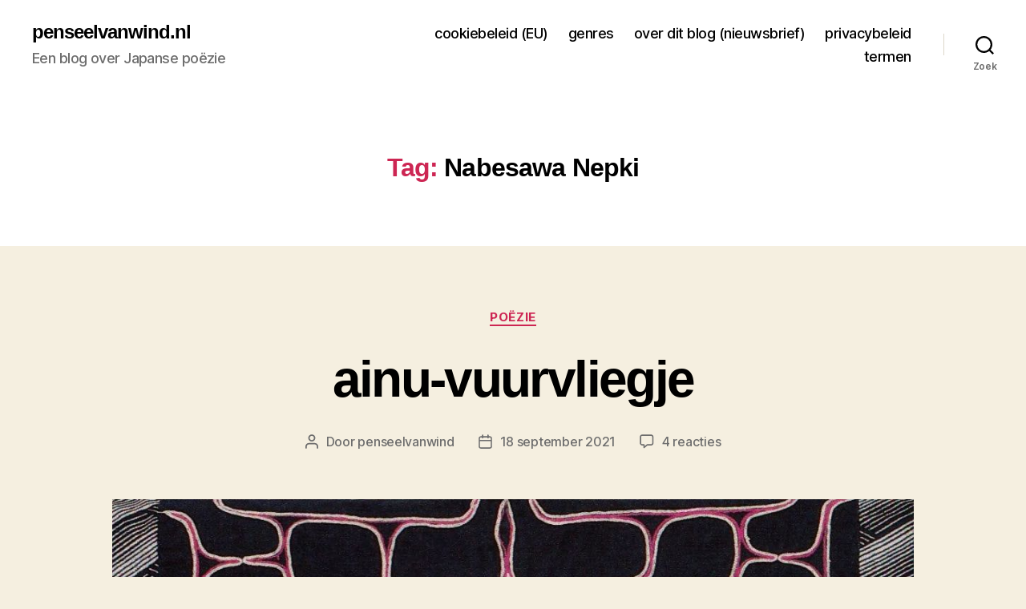

--- FILE ---
content_type: text/html; charset=UTF-8
request_url: https://penseelvanwind.nl/tag/nabesawa-nepki/
body_size: 25768
content:
<!DOCTYPE html>

<html class="no-js" lang="nl-NL">

	<head>

		<meta charset="UTF-8">
		<meta name="viewport" content="width=device-width, initial-scale=1.0">

		<link rel="profile" href="https://gmpg.org/xfn/11">

		<title>Nabesawa Nepki &#8211; penseelvanwind.nl</title>
<meta name='robots' content='max-image-preview:large' />
	<style>img:is([sizes="auto" i], [sizes^="auto," i]) { contain-intrinsic-size: 3000px 1500px }</style>
	<link rel="alternate" type="application/rss+xml" title="penseelvanwind.nl &raquo; feed" href="https://penseelvanwind.nl/feed/" />
<link rel="alternate" type="application/rss+xml" title="penseelvanwind.nl &raquo; reacties feed" href="https://penseelvanwind.nl/comments/feed/" />
<link rel="alternate" type="application/rss+xml" title="penseelvanwind.nl &raquo; Nabesawa Nepki tag feed" href="https://penseelvanwind.nl/tag/nabesawa-nepki/feed/" />
<script>
window._wpemojiSettings = {"baseUrl":"https:\/\/s.w.org\/images\/core\/emoji\/16.0.1\/72x72\/","ext":".png","svgUrl":"https:\/\/s.w.org\/images\/core\/emoji\/16.0.1\/svg\/","svgExt":".svg","source":{"concatemoji":"https:\/\/penseelvanwind.nl\/wp-includes\/js\/wp-emoji-release.min.js?ver=6.8.3"}};
/*! This file is auto-generated */
!function(s,n){var o,i,e;function c(e){try{var t={supportTests:e,timestamp:(new Date).valueOf()};sessionStorage.setItem(o,JSON.stringify(t))}catch(e){}}function p(e,t,n){e.clearRect(0,0,e.canvas.width,e.canvas.height),e.fillText(t,0,0);var t=new Uint32Array(e.getImageData(0,0,e.canvas.width,e.canvas.height).data),a=(e.clearRect(0,0,e.canvas.width,e.canvas.height),e.fillText(n,0,0),new Uint32Array(e.getImageData(0,0,e.canvas.width,e.canvas.height).data));return t.every(function(e,t){return e===a[t]})}function u(e,t){e.clearRect(0,0,e.canvas.width,e.canvas.height),e.fillText(t,0,0);for(var n=e.getImageData(16,16,1,1),a=0;a<n.data.length;a++)if(0!==n.data[a])return!1;return!0}function f(e,t,n,a){switch(t){case"flag":return n(e,"\ud83c\udff3\ufe0f\u200d\u26a7\ufe0f","\ud83c\udff3\ufe0f\u200b\u26a7\ufe0f")?!1:!n(e,"\ud83c\udde8\ud83c\uddf6","\ud83c\udde8\u200b\ud83c\uddf6")&&!n(e,"\ud83c\udff4\udb40\udc67\udb40\udc62\udb40\udc65\udb40\udc6e\udb40\udc67\udb40\udc7f","\ud83c\udff4\u200b\udb40\udc67\u200b\udb40\udc62\u200b\udb40\udc65\u200b\udb40\udc6e\u200b\udb40\udc67\u200b\udb40\udc7f");case"emoji":return!a(e,"\ud83e\udedf")}return!1}function g(e,t,n,a){var r="undefined"!=typeof WorkerGlobalScope&&self instanceof WorkerGlobalScope?new OffscreenCanvas(300,150):s.createElement("canvas"),o=r.getContext("2d",{willReadFrequently:!0}),i=(o.textBaseline="top",o.font="600 32px Arial",{});return e.forEach(function(e){i[e]=t(o,e,n,a)}),i}function t(e){var t=s.createElement("script");t.src=e,t.defer=!0,s.head.appendChild(t)}"undefined"!=typeof Promise&&(o="wpEmojiSettingsSupports",i=["flag","emoji"],n.supports={everything:!0,everythingExceptFlag:!0},e=new Promise(function(e){s.addEventListener("DOMContentLoaded",e,{once:!0})}),new Promise(function(t){var n=function(){try{var e=JSON.parse(sessionStorage.getItem(o));if("object"==typeof e&&"number"==typeof e.timestamp&&(new Date).valueOf()<e.timestamp+604800&&"object"==typeof e.supportTests)return e.supportTests}catch(e){}return null}();if(!n){if("undefined"!=typeof Worker&&"undefined"!=typeof OffscreenCanvas&&"undefined"!=typeof URL&&URL.createObjectURL&&"undefined"!=typeof Blob)try{var e="postMessage("+g.toString()+"("+[JSON.stringify(i),f.toString(),p.toString(),u.toString()].join(",")+"));",a=new Blob([e],{type:"text/javascript"}),r=new Worker(URL.createObjectURL(a),{name:"wpTestEmojiSupports"});return void(r.onmessage=function(e){c(n=e.data),r.terminate(),t(n)})}catch(e){}c(n=g(i,f,p,u))}t(n)}).then(function(e){for(var t in e)n.supports[t]=e[t],n.supports.everything=n.supports.everything&&n.supports[t],"flag"!==t&&(n.supports.everythingExceptFlag=n.supports.everythingExceptFlag&&n.supports[t]);n.supports.everythingExceptFlag=n.supports.everythingExceptFlag&&!n.supports.flag,n.DOMReady=!1,n.readyCallback=function(){n.DOMReady=!0}}).then(function(){return e}).then(function(){var e;n.supports.everything||(n.readyCallback(),(e=n.source||{}).concatemoji?t(e.concatemoji):e.wpemoji&&e.twemoji&&(t(e.twemoji),t(e.wpemoji)))}))}((window,document),window._wpemojiSettings);
</script>
<style id='wp-emoji-styles-inline-css'>

	img.wp-smiley, img.emoji {
		display: inline !important;
		border: none !important;
		box-shadow: none !important;
		height: 1em !important;
		width: 1em !important;
		margin: 0 0.07em !important;
		vertical-align: -0.1em !important;
		background: none !important;
		padding: 0 !important;
	}
</style>
<link rel='stylesheet' id='wp-block-library-css' href='https://penseelvanwind.nl/wp-includes/css/dist/block-library/style.min.css?ver=6.8.3' media='all' />
<style id='classic-theme-styles-inline-css'>
/*! This file is auto-generated */
.wp-block-button__link{color:#fff;background-color:#32373c;border-radius:9999px;box-shadow:none;text-decoration:none;padding:calc(.667em + 2px) calc(1.333em + 2px);font-size:1.125em}.wp-block-file__button{background:#32373c;color:#fff;text-decoration:none}
</style>
<style id='global-styles-inline-css'>
:root{--wp--preset--aspect-ratio--square: 1;--wp--preset--aspect-ratio--4-3: 4/3;--wp--preset--aspect-ratio--3-4: 3/4;--wp--preset--aspect-ratio--3-2: 3/2;--wp--preset--aspect-ratio--2-3: 2/3;--wp--preset--aspect-ratio--16-9: 16/9;--wp--preset--aspect-ratio--9-16: 9/16;--wp--preset--color--black: #000000;--wp--preset--color--cyan-bluish-gray: #abb8c3;--wp--preset--color--white: #ffffff;--wp--preset--color--pale-pink: #f78da7;--wp--preset--color--vivid-red: #cf2e2e;--wp--preset--color--luminous-vivid-orange: #ff6900;--wp--preset--color--luminous-vivid-amber: #fcb900;--wp--preset--color--light-green-cyan: #7bdcb5;--wp--preset--color--vivid-green-cyan: #00d084;--wp--preset--color--pale-cyan-blue: #8ed1fc;--wp--preset--color--vivid-cyan-blue: #0693e3;--wp--preset--color--vivid-purple: #9b51e0;--wp--preset--color--accent: #cd2653;--wp--preset--color--primary: #000000;--wp--preset--color--secondary: #6d6d6d;--wp--preset--color--subtle-background: #dcd7ca;--wp--preset--color--background: #f5efe0;--wp--preset--gradient--vivid-cyan-blue-to-vivid-purple: linear-gradient(135deg,rgba(6,147,227,1) 0%,rgb(155,81,224) 100%);--wp--preset--gradient--light-green-cyan-to-vivid-green-cyan: linear-gradient(135deg,rgb(122,220,180) 0%,rgb(0,208,130) 100%);--wp--preset--gradient--luminous-vivid-amber-to-luminous-vivid-orange: linear-gradient(135deg,rgba(252,185,0,1) 0%,rgba(255,105,0,1) 100%);--wp--preset--gradient--luminous-vivid-orange-to-vivid-red: linear-gradient(135deg,rgba(255,105,0,1) 0%,rgb(207,46,46) 100%);--wp--preset--gradient--very-light-gray-to-cyan-bluish-gray: linear-gradient(135deg,rgb(238,238,238) 0%,rgb(169,184,195) 100%);--wp--preset--gradient--cool-to-warm-spectrum: linear-gradient(135deg,rgb(74,234,220) 0%,rgb(151,120,209) 20%,rgb(207,42,186) 40%,rgb(238,44,130) 60%,rgb(251,105,98) 80%,rgb(254,248,76) 100%);--wp--preset--gradient--blush-light-purple: linear-gradient(135deg,rgb(255,206,236) 0%,rgb(152,150,240) 100%);--wp--preset--gradient--blush-bordeaux: linear-gradient(135deg,rgb(254,205,165) 0%,rgb(254,45,45) 50%,rgb(107,0,62) 100%);--wp--preset--gradient--luminous-dusk: linear-gradient(135deg,rgb(255,203,112) 0%,rgb(199,81,192) 50%,rgb(65,88,208) 100%);--wp--preset--gradient--pale-ocean: linear-gradient(135deg,rgb(255,245,203) 0%,rgb(182,227,212) 50%,rgb(51,167,181) 100%);--wp--preset--gradient--electric-grass: linear-gradient(135deg,rgb(202,248,128) 0%,rgb(113,206,126) 100%);--wp--preset--gradient--midnight: linear-gradient(135deg,rgb(2,3,129) 0%,rgb(40,116,252) 100%);--wp--preset--font-size--small: 18px;--wp--preset--font-size--medium: 20px;--wp--preset--font-size--large: 26.25px;--wp--preset--font-size--x-large: 42px;--wp--preset--font-size--normal: 21px;--wp--preset--font-size--larger: 32px;--wp--preset--spacing--20: 0.44rem;--wp--preset--spacing--30: 0.67rem;--wp--preset--spacing--40: 1rem;--wp--preset--spacing--50: 1.5rem;--wp--preset--spacing--60: 2.25rem;--wp--preset--spacing--70: 3.38rem;--wp--preset--spacing--80: 5.06rem;--wp--preset--shadow--natural: 6px 6px 9px rgba(0, 0, 0, 0.2);--wp--preset--shadow--deep: 12px 12px 50px rgba(0, 0, 0, 0.4);--wp--preset--shadow--sharp: 6px 6px 0px rgba(0, 0, 0, 0.2);--wp--preset--shadow--outlined: 6px 6px 0px -3px rgba(255, 255, 255, 1), 6px 6px rgba(0, 0, 0, 1);--wp--preset--shadow--crisp: 6px 6px 0px rgba(0, 0, 0, 1);}:where(.is-layout-flex){gap: 0.5em;}:where(.is-layout-grid){gap: 0.5em;}body .is-layout-flex{display: flex;}.is-layout-flex{flex-wrap: wrap;align-items: center;}.is-layout-flex > :is(*, div){margin: 0;}body .is-layout-grid{display: grid;}.is-layout-grid > :is(*, div){margin: 0;}:where(.wp-block-columns.is-layout-flex){gap: 2em;}:where(.wp-block-columns.is-layout-grid){gap: 2em;}:where(.wp-block-post-template.is-layout-flex){gap: 1.25em;}:where(.wp-block-post-template.is-layout-grid){gap: 1.25em;}.has-black-color{color: var(--wp--preset--color--black) !important;}.has-cyan-bluish-gray-color{color: var(--wp--preset--color--cyan-bluish-gray) !important;}.has-white-color{color: var(--wp--preset--color--white) !important;}.has-pale-pink-color{color: var(--wp--preset--color--pale-pink) !important;}.has-vivid-red-color{color: var(--wp--preset--color--vivid-red) !important;}.has-luminous-vivid-orange-color{color: var(--wp--preset--color--luminous-vivid-orange) !important;}.has-luminous-vivid-amber-color{color: var(--wp--preset--color--luminous-vivid-amber) !important;}.has-light-green-cyan-color{color: var(--wp--preset--color--light-green-cyan) !important;}.has-vivid-green-cyan-color{color: var(--wp--preset--color--vivid-green-cyan) !important;}.has-pale-cyan-blue-color{color: var(--wp--preset--color--pale-cyan-blue) !important;}.has-vivid-cyan-blue-color{color: var(--wp--preset--color--vivid-cyan-blue) !important;}.has-vivid-purple-color{color: var(--wp--preset--color--vivid-purple) !important;}.has-black-background-color{background-color: var(--wp--preset--color--black) !important;}.has-cyan-bluish-gray-background-color{background-color: var(--wp--preset--color--cyan-bluish-gray) !important;}.has-white-background-color{background-color: var(--wp--preset--color--white) !important;}.has-pale-pink-background-color{background-color: var(--wp--preset--color--pale-pink) !important;}.has-vivid-red-background-color{background-color: var(--wp--preset--color--vivid-red) !important;}.has-luminous-vivid-orange-background-color{background-color: var(--wp--preset--color--luminous-vivid-orange) !important;}.has-luminous-vivid-amber-background-color{background-color: var(--wp--preset--color--luminous-vivid-amber) !important;}.has-light-green-cyan-background-color{background-color: var(--wp--preset--color--light-green-cyan) !important;}.has-vivid-green-cyan-background-color{background-color: var(--wp--preset--color--vivid-green-cyan) !important;}.has-pale-cyan-blue-background-color{background-color: var(--wp--preset--color--pale-cyan-blue) !important;}.has-vivid-cyan-blue-background-color{background-color: var(--wp--preset--color--vivid-cyan-blue) !important;}.has-vivid-purple-background-color{background-color: var(--wp--preset--color--vivid-purple) !important;}.has-black-border-color{border-color: var(--wp--preset--color--black) !important;}.has-cyan-bluish-gray-border-color{border-color: var(--wp--preset--color--cyan-bluish-gray) !important;}.has-white-border-color{border-color: var(--wp--preset--color--white) !important;}.has-pale-pink-border-color{border-color: var(--wp--preset--color--pale-pink) !important;}.has-vivid-red-border-color{border-color: var(--wp--preset--color--vivid-red) !important;}.has-luminous-vivid-orange-border-color{border-color: var(--wp--preset--color--luminous-vivid-orange) !important;}.has-luminous-vivid-amber-border-color{border-color: var(--wp--preset--color--luminous-vivid-amber) !important;}.has-light-green-cyan-border-color{border-color: var(--wp--preset--color--light-green-cyan) !important;}.has-vivid-green-cyan-border-color{border-color: var(--wp--preset--color--vivid-green-cyan) !important;}.has-pale-cyan-blue-border-color{border-color: var(--wp--preset--color--pale-cyan-blue) !important;}.has-vivid-cyan-blue-border-color{border-color: var(--wp--preset--color--vivid-cyan-blue) !important;}.has-vivid-purple-border-color{border-color: var(--wp--preset--color--vivid-purple) !important;}.has-vivid-cyan-blue-to-vivid-purple-gradient-background{background: var(--wp--preset--gradient--vivid-cyan-blue-to-vivid-purple) !important;}.has-light-green-cyan-to-vivid-green-cyan-gradient-background{background: var(--wp--preset--gradient--light-green-cyan-to-vivid-green-cyan) !important;}.has-luminous-vivid-amber-to-luminous-vivid-orange-gradient-background{background: var(--wp--preset--gradient--luminous-vivid-amber-to-luminous-vivid-orange) !important;}.has-luminous-vivid-orange-to-vivid-red-gradient-background{background: var(--wp--preset--gradient--luminous-vivid-orange-to-vivid-red) !important;}.has-very-light-gray-to-cyan-bluish-gray-gradient-background{background: var(--wp--preset--gradient--very-light-gray-to-cyan-bluish-gray) !important;}.has-cool-to-warm-spectrum-gradient-background{background: var(--wp--preset--gradient--cool-to-warm-spectrum) !important;}.has-blush-light-purple-gradient-background{background: var(--wp--preset--gradient--blush-light-purple) !important;}.has-blush-bordeaux-gradient-background{background: var(--wp--preset--gradient--blush-bordeaux) !important;}.has-luminous-dusk-gradient-background{background: var(--wp--preset--gradient--luminous-dusk) !important;}.has-pale-ocean-gradient-background{background: var(--wp--preset--gradient--pale-ocean) !important;}.has-electric-grass-gradient-background{background: var(--wp--preset--gradient--electric-grass) !important;}.has-midnight-gradient-background{background: var(--wp--preset--gradient--midnight) !important;}.has-small-font-size{font-size: var(--wp--preset--font-size--small) !important;}.has-medium-font-size{font-size: var(--wp--preset--font-size--medium) !important;}.has-large-font-size{font-size: var(--wp--preset--font-size--large) !important;}.has-x-large-font-size{font-size: var(--wp--preset--font-size--x-large) !important;}
:where(.wp-block-post-template.is-layout-flex){gap: 1.25em;}:where(.wp-block-post-template.is-layout-grid){gap: 1.25em;}
:where(.wp-block-columns.is-layout-flex){gap: 2em;}:where(.wp-block-columns.is-layout-grid){gap: 2em;}
:root :where(.wp-block-pullquote){font-size: 1.5em;line-height: 1.6;}
</style>
<link rel='stylesheet' id='cmplz-general-css' href='https://penseelvanwind.nl/wp-content/plugins/complianz-gdpr/assets/css/cookieblocker.min.css?ver=1763588952' media='all' />
<link rel='stylesheet' id='twentytwenty-style-css' href='https://penseelvanwind.nl/wp-content/themes/twentytwenty/style.css?ver=2.9' media='all' />
<style id='twentytwenty-style-inline-css'>
.color-accent,.color-accent-hover:hover,.color-accent-hover:focus,:root .has-accent-color,.has-drop-cap:not(:focus):first-letter,.wp-block-button.is-style-outline,a { color: #cd2653; }blockquote,.border-color-accent,.border-color-accent-hover:hover,.border-color-accent-hover:focus { border-color: #cd2653; }button,.button,.faux-button,.wp-block-button__link,.wp-block-file .wp-block-file__button,input[type="button"],input[type="reset"],input[type="submit"],.bg-accent,.bg-accent-hover:hover,.bg-accent-hover:focus,:root .has-accent-background-color,.comment-reply-link { background-color: #cd2653; }.fill-children-accent,.fill-children-accent * { fill: #cd2653; }body,.entry-title a,:root .has-primary-color { color: #000000; }:root .has-primary-background-color { background-color: #000000; }cite,figcaption,.wp-caption-text,.post-meta,.entry-content .wp-block-archives li,.entry-content .wp-block-categories li,.entry-content .wp-block-latest-posts li,.wp-block-latest-comments__comment-date,.wp-block-latest-posts__post-date,.wp-block-embed figcaption,.wp-block-image figcaption,.wp-block-pullquote cite,.comment-metadata,.comment-respond .comment-notes,.comment-respond .logged-in-as,.pagination .dots,.entry-content hr:not(.has-background),hr.styled-separator,:root .has-secondary-color { color: #6d6d6d; }:root .has-secondary-background-color { background-color: #6d6d6d; }pre,fieldset,input,textarea,table,table *,hr { border-color: #dcd7ca; }caption,code,code,kbd,samp,.wp-block-table.is-style-stripes tbody tr:nth-child(odd),:root .has-subtle-background-background-color { background-color: #dcd7ca; }.wp-block-table.is-style-stripes { border-bottom-color: #dcd7ca; }.wp-block-latest-posts.is-grid li { border-top-color: #dcd7ca; }:root .has-subtle-background-color { color: #dcd7ca; }body:not(.overlay-header) .primary-menu > li > a,body:not(.overlay-header) .primary-menu > li > .icon,.modal-menu a,.footer-menu a, .footer-widgets a:where(:not(.wp-block-button__link)),#site-footer .wp-block-button.is-style-outline,.wp-block-pullquote:before,.singular:not(.overlay-header) .entry-header a,.archive-header a,.header-footer-group .color-accent,.header-footer-group .color-accent-hover:hover { color: #cd2653; }.social-icons a,#site-footer button:not(.toggle),#site-footer .button,#site-footer .faux-button,#site-footer .wp-block-button__link,#site-footer .wp-block-file__button,#site-footer input[type="button"],#site-footer input[type="reset"],#site-footer input[type="submit"] { background-color: #cd2653; }.header-footer-group,body:not(.overlay-header) #site-header .toggle,.menu-modal .toggle { color: #000000; }body:not(.overlay-header) .primary-menu ul { background-color: #000000; }body:not(.overlay-header) .primary-menu > li > ul:after { border-bottom-color: #000000; }body:not(.overlay-header) .primary-menu ul ul:after { border-left-color: #000000; }.site-description,body:not(.overlay-header) .toggle-inner .toggle-text,.widget .post-date,.widget .rss-date,.widget_archive li,.widget_categories li,.widget cite,.widget_pages li,.widget_meta li,.widget_nav_menu li,.powered-by-wordpress,.footer-credits .privacy-policy,.to-the-top,.singular .entry-header .post-meta,.singular:not(.overlay-header) .entry-header .post-meta a { color: #6d6d6d; }.header-footer-group pre,.header-footer-group fieldset,.header-footer-group input,.header-footer-group textarea,.header-footer-group table,.header-footer-group table *,.footer-nav-widgets-wrapper,#site-footer,.menu-modal nav *,.footer-widgets-outer-wrapper,.footer-top { border-color: #dcd7ca; }.header-footer-group table caption,body:not(.overlay-header) .header-inner .toggle-wrapper::before { background-color: #dcd7ca; }
</style>
<link rel='stylesheet' id='twentytwenty-fonts-css' href='https://penseelvanwind.nl/wp-content/themes/twentytwenty/assets/css/font-inter.css?ver=2.9' media='all' />
<link rel='stylesheet' id='twentytwenty-print-style-css' href='https://penseelvanwind.nl/wp-content/themes/twentytwenty/print.css?ver=2.9' media='print' />
<script async src="https://penseelvanwind.nl/wp-content/plugins/burst-pro/assets/js/timeme/timeme.min.js?ver=1763761724" id="burst-timeme-js"></script>
<script src="https://penseelvanwind.nl/wp-content/themes/twentytwenty/assets/js/index.js?ver=2.9" id="twentytwenty-js-js" defer data-wp-strategy="defer"></script>
<link rel="https://api.w.org/" href="https://penseelvanwind.nl/wp-json/" /><link rel="alternate" title="JSON" type="application/json" href="https://penseelvanwind.nl/wp-json/wp/v2/tags/83" /><link rel="EditURI" type="application/rsd+xml" title="RSD" href="https://penseelvanwind.nl/xmlrpc.php?rsd" />
<meta name="generator" content="WordPress 6.8.3" />
			<style>.cmplz-hidden {
					display: none !important;
				}</style>	<script>document.documentElement.className = document.documentElement.className.replace( 'no-js', 'js' );</script>
		<!-- Fonts Plugin CSS - https://fontsplugin.com/ -->
	<style>
		:root {
--font-headings: Arial, Helvetica Neue, Helvetica, sans-serif;
}
#site-title, .site-title, #site-title a, .site-title a, .entry-title, .entry-title a, h1, h2, h3, h4, h5, h6, .widget-title, .elementor-heading-title {
font-family: Arial, Helvetica Neue, Helvetica, sans-serif !important;
 }
	</style>
	<!-- Fonts Plugin CSS -->
	
	</head>

	<body data-rsssl=1 data-cmplz=1 class="archive tag tag-nabesawa-nepki tag-83 wp-embed-responsive wp-theme-twentytwenty enable-search-modal has-no-pagination showing-comments show-avatars footer-top-hidden" data-burst_id="83" data-burst_type="tag">

		<a class="skip-link screen-reader-text" href="#site-content">Ga naar de inhoud</a>
		<header id="site-header" class="header-footer-group">

			<div class="header-inner section-inner">

				<div class="header-titles-wrapper">

					
						<button class="toggle search-toggle mobile-search-toggle" data-toggle-target=".search-modal" data-toggle-body-class="showing-search-modal" data-set-focus=".search-modal .search-field" aria-expanded="false">
							<span class="toggle-inner">
								<span class="toggle-icon">
									<svg class="svg-icon" aria-hidden="true" role="img" focusable="false" xmlns="http://www.w3.org/2000/svg" width="23" height="23" viewBox="0 0 23 23"><path d="M38.710696,48.0601792 L43,52.3494831 L41.3494831,54 L37.0601792,49.710696 C35.2632422,51.1481185 32.9839107,52.0076499 30.5038249,52.0076499 C24.7027226,52.0076499 20,47.3049272 20,41.5038249 C20,35.7027226 24.7027226,31 30.5038249,31 C36.3049272,31 41.0076499,35.7027226 41.0076499,41.5038249 C41.0076499,43.9839107 40.1481185,46.2632422 38.710696,48.0601792 Z M36.3875844,47.1716785 C37.8030221,45.7026647 38.6734666,43.7048964 38.6734666,41.5038249 C38.6734666,36.9918565 35.0157934,33.3341833 30.5038249,33.3341833 C25.9918565,33.3341833 22.3341833,36.9918565 22.3341833,41.5038249 C22.3341833,46.0157934 25.9918565,49.6734666 30.5038249,49.6734666 C32.7048964,49.6734666 34.7026647,48.8030221 36.1716785,47.3875844 C36.2023931,47.347638 36.2360451,47.3092237 36.2726343,47.2726343 C36.3092237,47.2360451 36.347638,47.2023931 36.3875844,47.1716785 Z" transform="translate(-20 -31)" /></svg>								</span>
								<span class="toggle-text">Zoek</span>
							</span>
						</button><!-- .search-toggle -->

					
					<div class="header-titles">

						<div class="site-title faux-heading"><a href="https://penseelvanwind.nl/" rel="home">penseelvanwind.nl</a></div><div class="site-description">Een blog over Japanse poëzie</div><!-- .site-description -->
					</div><!-- .header-titles -->

					<button class="toggle nav-toggle mobile-nav-toggle" data-toggle-target=".menu-modal"  data-toggle-body-class="showing-menu-modal" aria-expanded="false" data-set-focus=".close-nav-toggle">
						<span class="toggle-inner">
							<span class="toggle-icon">
								<svg class="svg-icon" aria-hidden="true" role="img" focusable="false" xmlns="http://www.w3.org/2000/svg" width="26" height="7" viewBox="0 0 26 7"><path fill-rule="evenodd" d="M332.5,45 C330.567003,45 329,43.4329966 329,41.5 C329,39.5670034 330.567003,38 332.5,38 C334.432997,38 336,39.5670034 336,41.5 C336,43.4329966 334.432997,45 332.5,45 Z M342,45 C340.067003,45 338.5,43.4329966 338.5,41.5 C338.5,39.5670034 340.067003,38 342,38 C343.932997,38 345.5,39.5670034 345.5,41.5 C345.5,43.4329966 343.932997,45 342,45 Z M351.5,45 C349.567003,45 348,43.4329966 348,41.5 C348,39.5670034 349.567003,38 351.5,38 C353.432997,38 355,39.5670034 355,41.5 C355,43.4329966 353.432997,45 351.5,45 Z" transform="translate(-329 -38)" /></svg>							</span>
							<span class="toggle-text">Menu</span>
						</span>
					</button><!-- .nav-toggle -->

				</div><!-- .header-titles-wrapper -->

				<div class="header-navigation-wrapper">

					
							<nav class="primary-menu-wrapper" aria-label="Horizontaal">

								<ul class="primary-menu reset-list-style">

								<li class="page_item page-item-7143"><a href="https://penseelvanwind.nl/cookiebeleid-eu/">cookiebeleid (EU)</a></li>
<li class="page_item page-item-18713"><a href="https://penseelvanwind.nl/genres/">genres</a></li>
<li class="page_item page-item-10"><a href="https://penseelvanwind.nl/over-dit-blog/">over dit blog (nieuwsbrief)</a></li>
<li class="page_item page-item-3"><a href="https://penseelvanwind.nl/privacybeleid/">privacybeleid</a></li>
<li class="page_item page-item-228"><a href="https://penseelvanwind.nl/termen/">termen</a></li>

								</ul>

							</nav><!-- .primary-menu-wrapper -->

						
						<div class="header-toggles hide-no-js">

						
							<div class="toggle-wrapper search-toggle-wrapper">

								<button class="toggle search-toggle desktop-search-toggle" data-toggle-target=".search-modal" data-toggle-body-class="showing-search-modal" data-set-focus=".search-modal .search-field" aria-expanded="false">
									<span class="toggle-inner">
										<svg class="svg-icon" aria-hidden="true" role="img" focusable="false" xmlns="http://www.w3.org/2000/svg" width="23" height="23" viewBox="0 0 23 23"><path d="M38.710696,48.0601792 L43,52.3494831 L41.3494831,54 L37.0601792,49.710696 C35.2632422,51.1481185 32.9839107,52.0076499 30.5038249,52.0076499 C24.7027226,52.0076499 20,47.3049272 20,41.5038249 C20,35.7027226 24.7027226,31 30.5038249,31 C36.3049272,31 41.0076499,35.7027226 41.0076499,41.5038249 C41.0076499,43.9839107 40.1481185,46.2632422 38.710696,48.0601792 Z M36.3875844,47.1716785 C37.8030221,45.7026647 38.6734666,43.7048964 38.6734666,41.5038249 C38.6734666,36.9918565 35.0157934,33.3341833 30.5038249,33.3341833 C25.9918565,33.3341833 22.3341833,36.9918565 22.3341833,41.5038249 C22.3341833,46.0157934 25.9918565,49.6734666 30.5038249,49.6734666 C32.7048964,49.6734666 34.7026647,48.8030221 36.1716785,47.3875844 C36.2023931,47.347638 36.2360451,47.3092237 36.2726343,47.2726343 C36.3092237,47.2360451 36.347638,47.2023931 36.3875844,47.1716785 Z" transform="translate(-20 -31)" /></svg>										<span class="toggle-text">Zoek</span>
									</span>
								</button><!-- .search-toggle -->

							</div>

							
						</div><!-- .header-toggles -->
						
				</div><!-- .header-navigation-wrapper -->

			</div><!-- .header-inner -->

			<div class="search-modal cover-modal header-footer-group" data-modal-target-string=".search-modal" role="dialog" aria-modal="true" aria-label="Zoeken">

	<div class="search-modal-inner modal-inner">

		<div class="section-inner">

			<form role="search" aria-label="Zoeken naar:" method="get" class="search-form" action="https://penseelvanwind.nl/">
	<label for="search-form-1">
		<span class="screen-reader-text">
			Zoeken naar:		</span>
		<input type="search" id="search-form-1" class="search-field" placeholder="Zoek &hellip;" value="" name="s" />
	</label>
	<input type="submit" class="search-submit" value="Zoeken" />
</form>

			<button class="toggle search-untoggle close-search-toggle fill-children-current-color" data-toggle-target=".search-modal" data-toggle-body-class="showing-search-modal" data-set-focus=".search-modal .search-field">
				<span class="screen-reader-text">
					Zoeken sluiten				</span>
				<svg class="svg-icon" aria-hidden="true" role="img" focusable="false" xmlns="http://www.w3.org/2000/svg" width="16" height="16" viewBox="0 0 16 16"><polygon fill="" fill-rule="evenodd" points="6.852 7.649 .399 1.195 1.445 .149 7.899 6.602 14.352 .149 15.399 1.195 8.945 7.649 15.399 14.102 14.352 15.149 7.899 8.695 1.445 15.149 .399 14.102" /></svg>			</button><!-- .search-toggle -->

		</div><!-- .section-inner -->

	</div><!-- .search-modal-inner -->

</div><!-- .menu-modal -->

		</header><!-- #site-header -->

		
<div class="menu-modal cover-modal header-footer-group" data-modal-target-string=".menu-modal">

	<div class="menu-modal-inner modal-inner">

		<div class="menu-wrapper section-inner">

			<div class="menu-top">

				<button class="toggle close-nav-toggle fill-children-current-color" data-toggle-target=".menu-modal" data-toggle-body-class="showing-menu-modal" data-set-focus=".menu-modal">
					<span class="toggle-text">Menu sluiten</span>
					<svg class="svg-icon" aria-hidden="true" role="img" focusable="false" xmlns="http://www.w3.org/2000/svg" width="16" height="16" viewBox="0 0 16 16"><polygon fill="" fill-rule="evenodd" points="6.852 7.649 .399 1.195 1.445 .149 7.899 6.602 14.352 .149 15.399 1.195 8.945 7.649 15.399 14.102 14.352 15.149 7.899 8.695 1.445 15.149 .399 14.102" /></svg>				</button><!-- .nav-toggle -->

				
					<nav class="mobile-menu" aria-label="Mobiel">

						<ul class="modal-menu reset-list-style">

						<li class="page_item page-item-7143"><div class="ancestor-wrapper"><a href="https://penseelvanwind.nl/cookiebeleid-eu/">cookiebeleid (EU)</a></div><!-- .ancestor-wrapper --></li>
<li class="page_item page-item-18713"><div class="ancestor-wrapper"><a href="https://penseelvanwind.nl/genres/">genres</a></div><!-- .ancestor-wrapper --></li>
<li class="page_item page-item-10"><div class="ancestor-wrapper"><a href="https://penseelvanwind.nl/over-dit-blog/">over dit blog (nieuwsbrief)</a></div><!-- .ancestor-wrapper --></li>
<li class="page_item page-item-3"><div class="ancestor-wrapper"><a href="https://penseelvanwind.nl/privacybeleid/">privacybeleid</a></div><!-- .ancestor-wrapper --></li>
<li class="page_item page-item-228"><div class="ancestor-wrapper"><a href="https://penseelvanwind.nl/termen/">termen</a></div><!-- .ancestor-wrapper --></li>

						</ul>

					</nav>

					
			</div><!-- .menu-top -->

			<div class="menu-bottom">

				
			</div><!-- .menu-bottom -->

		</div><!-- .menu-wrapper -->

	</div><!-- .menu-modal-inner -->

</div><!-- .menu-modal -->

<main id="site-content">

	
		<header class="archive-header has-text-align-center header-footer-group">

			<div class="archive-header-inner section-inner medium">

									<h1 class="archive-title"><span class="color-accent">Tag:</span> <span>Nabesawa Nepki</span></h1>
				
				
			</div><!-- .archive-header-inner -->

		</header><!-- .archive-header -->

		
<article class="post-2239 post type-post status-publish format-standard has-post-thumbnail hentry category-poezie tag-ainu tag-nabesawa-nepki tag-vertalen tag-yukar" id="post-2239">

	
<header class="entry-header has-text-align-center">

	<div class="entry-header-inner section-inner medium">

		
			<div class="entry-categories">
				<span class="screen-reader-text">
					Categorieën				</span>
				<div class="entry-categories-inner">
					<a href="https://penseelvanwind.nl/category/poezie/" rel="category tag">poëzie</a>				</div><!-- .entry-categories-inner -->
			</div><!-- .entry-categories -->

			<h2 class="entry-title heading-size-1"><a href="https://penseelvanwind.nl/ainu-vuurvliegje/">ainu-vuurvliegje</a></h2>
		<div class="post-meta-wrapper post-meta-single post-meta-single-top">

			<ul class="post-meta">

									<li class="post-author meta-wrapper">
						<span class="meta-icon">
							<span class="screen-reader-text">
								Berichtauteur							</span>
							<svg class="svg-icon" aria-hidden="true" role="img" focusable="false" xmlns="http://www.w3.org/2000/svg" width="18" height="20" viewBox="0 0 18 20"><path fill="" d="M18,19 C18,19.5522847 17.5522847,20 17,20 C16.4477153,20 16,19.5522847 16,19 L16,17 C16,15.3431458 14.6568542,14 13,14 L5,14 C3.34314575,14 2,15.3431458 2,17 L2,19 C2,19.5522847 1.55228475,20 1,20 C0.44771525,20 0,19.5522847 0,19 L0,17 C0,14.2385763 2.23857625,12 5,12 L13,12 C15.7614237,12 18,14.2385763 18,17 L18,19 Z M9,10 C6.23857625,10 4,7.76142375 4,5 C4,2.23857625 6.23857625,0 9,0 C11.7614237,0 14,2.23857625 14,5 C14,7.76142375 11.7614237,10 9,10 Z M9,8 C10.6568542,8 12,6.65685425 12,5 C12,3.34314575 10.6568542,2 9,2 C7.34314575,2 6,3.34314575 6,5 C6,6.65685425 7.34314575,8 9,8 Z" /></svg>						</span>
						<span class="meta-text">
							Door <a href="https://penseelvanwind.nl/author/penseelvanwind/">penseelvanwind</a>						</span>
					</li>
										<li class="post-date meta-wrapper">
						<span class="meta-icon">
							<span class="screen-reader-text">
								Berichtdatum							</span>
							<svg class="svg-icon" aria-hidden="true" role="img" focusable="false" xmlns="http://www.w3.org/2000/svg" width="18" height="19" viewBox="0 0 18 19"><path fill="" d="M4.60069444,4.09375 L3.25,4.09375 C2.47334957,4.09375 1.84375,4.72334957 1.84375,5.5 L1.84375,7.26736111 L16.15625,7.26736111 L16.15625,5.5 C16.15625,4.72334957 15.5266504,4.09375 14.75,4.09375 L13.3993056,4.09375 L13.3993056,4.55555556 C13.3993056,5.02154581 13.0215458,5.39930556 12.5555556,5.39930556 C12.0895653,5.39930556 11.7118056,5.02154581 11.7118056,4.55555556 L11.7118056,4.09375 L6.28819444,4.09375 L6.28819444,4.55555556 C6.28819444,5.02154581 5.9104347,5.39930556 5.44444444,5.39930556 C4.97845419,5.39930556 4.60069444,5.02154581 4.60069444,4.55555556 L4.60069444,4.09375 Z M6.28819444,2.40625 L11.7118056,2.40625 L11.7118056,1 C11.7118056,0.534009742 12.0895653,0.15625 12.5555556,0.15625 C13.0215458,0.15625 13.3993056,0.534009742 13.3993056,1 L13.3993056,2.40625 L14.75,2.40625 C16.4586309,2.40625 17.84375,3.79136906 17.84375,5.5 L17.84375,15.875 C17.84375,17.5836309 16.4586309,18.96875 14.75,18.96875 L3.25,18.96875 C1.54136906,18.96875 0.15625,17.5836309 0.15625,15.875 L0.15625,5.5 C0.15625,3.79136906 1.54136906,2.40625 3.25,2.40625 L4.60069444,2.40625 L4.60069444,1 C4.60069444,0.534009742 4.97845419,0.15625 5.44444444,0.15625 C5.9104347,0.15625 6.28819444,0.534009742 6.28819444,1 L6.28819444,2.40625 Z M1.84375,8.95486111 L1.84375,15.875 C1.84375,16.6516504 2.47334957,17.28125 3.25,17.28125 L14.75,17.28125 C15.5266504,17.28125 16.15625,16.6516504 16.15625,15.875 L16.15625,8.95486111 L1.84375,8.95486111 Z" /></svg>						</span>
						<span class="meta-text">
							<a href="https://penseelvanwind.nl/ainu-vuurvliegje/">18 september 2021</a>
						</span>
					</li>
										<li class="post-comment-link meta-wrapper">
						<span class="meta-icon">
							<svg class="svg-icon" aria-hidden="true" role="img" focusable="false" xmlns="http://www.w3.org/2000/svg" width="19" height="19" viewBox="0 0 19 19"><path d="M9.43016863,13.2235931 C9.58624731,13.094699 9.7823475,13.0241935 9.98476849,13.0241935 L15.0564516,13.0241935 C15.8581553,13.0241935 16.5080645,12.3742843 16.5080645,11.5725806 L16.5080645,3.44354839 C16.5080645,2.64184472 15.8581553,1.99193548 15.0564516,1.99193548 L3.44354839,1.99193548 C2.64184472,1.99193548 1.99193548,2.64184472 1.99193548,3.44354839 L1.99193548,11.5725806 C1.99193548,12.3742843 2.64184472,13.0241935 3.44354839,13.0241935 L5.76612903,13.0241935 C6.24715123,13.0241935 6.63709677,13.4141391 6.63709677,13.8951613 L6.63709677,15.5301903 L9.43016863,13.2235931 Z M3.44354839,14.766129 C1.67980032,14.766129 0.25,13.3363287 0.25,11.5725806 L0.25,3.44354839 C0.25,1.67980032 1.67980032,0.25 3.44354839,0.25 L15.0564516,0.25 C16.8201997,0.25 18.25,1.67980032 18.25,3.44354839 L18.25,11.5725806 C18.25,13.3363287 16.8201997,14.766129 15.0564516,14.766129 L10.2979143,14.766129 L6.32072889,18.0506004 C5.75274472,18.5196577 4.89516129,18.1156602 4.89516129,17.3790323 L4.89516129,14.766129 L3.44354839,14.766129 Z" /></svg>						</span>
						<span class="meta-text">
							<a href="https://penseelvanwind.nl/ainu-vuurvliegje/#comments">4 reacties<span class="screen-reader-text"> op ainu-vuurvliegje</span></a>						</span>
					</li>
					
			</ul><!-- .post-meta -->

		</div><!-- .post-meta-wrapper -->

		
	</div><!-- .entry-header-inner -->

</header><!-- .entry-header -->

	<figure class="featured-media">

		<div class="featured-media-inner section-inner medium">

			<img width="1127" height="697" src="https://penseelvanwind.nl/wp-content/uploads/2021/09/Ainu-jas-detail_lr.jpg" class="attachment-post-thumbnail size-post-thumbnail wp-post-image" alt="" decoding="async" fetchpriority="high" srcset="https://penseelvanwind.nl/wp-content/uploads/2021/09/Ainu-jas-detail_lr.jpg 1127w, https://penseelvanwind.nl/wp-content/uploads/2021/09/Ainu-jas-detail_lr-300x186.jpg 300w, https://penseelvanwind.nl/wp-content/uploads/2021/09/Ainu-jas-detail_lr-1024x633.jpg 1024w, https://penseelvanwind.nl/wp-content/uploads/2021/09/Ainu-jas-detail_lr-768x475.jpg 768w" sizes="(max-width: 1127px) 100vw, 1127px" />
		</div><!-- .featured-media-inner -->

	</figure><!-- .featured-media -->

	
	<div class="post-inner thin ">

		<div class="entry-content">

			
<blockquote class="wp-block-quote is-layout-flow wp-block-quote-is-layout-flow">
<p style="font-size:20px">&nbsp;&nbsp;&nbsp;&nbsp;&nbsp;&nbsp;&nbsp;&nbsp;&nbsp;&nbsp;&nbsp;&nbsp;[<strong><em>Het vuurvliegje kiest een bruidegom</em></strong>]</p>



<p style="font-size:20px"><sup>Gezongen door Nabesawa Nepki&nbsp;(1889-1974); notatie van haar voordracht op 19 februari 1969.</sup></p>



<p style="font-size:20px">&nbsp;&nbsp;&nbsp;&nbsp;&nbsp;&nbsp;&nbsp;&nbsp;&nbsp;&nbsp;&nbsp;&nbsp;<em>tukanakana</em></p>



<p style="font-size:20px">met mijn hele lijf</p>



<p style="font-size:20px">&nbsp;&nbsp;&nbsp;&nbsp;&nbsp;&nbsp;&nbsp;&nbsp;&nbsp;&nbsp;&nbsp;&nbsp;<em>tukanakana</em></p>



<p style="font-size:20px">heb ik de hele zee</p>



<p style="font-size:20px">&nbsp;&nbsp;&nbsp;&nbsp;&nbsp;&nbsp;&nbsp;&nbsp;&nbsp;&nbsp;&nbsp;&nbsp;<em>tukanakana</em></p>



<p style="font-size:20px">schitterend verlicht</p>



<p style="font-size:20px">&nbsp;&nbsp;&nbsp;&nbsp;&nbsp;&nbsp;&nbsp;&nbsp;&nbsp;&nbsp;&nbsp;&nbsp;<em>tukanakana</em></p>



<p style="font-size:20px">de zee stak ik over</p>



<p style="font-size:20px">&nbsp;&nbsp;&nbsp;&nbsp;&nbsp;&nbsp;&nbsp;&nbsp;&nbsp;&nbsp;&nbsp;&nbsp;<em>tukanakana</em></p>



<p style="font-size:20px">om iemand die op me lijkt</p>



<p style="font-size:20px">&nbsp;&nbsp;&nbsp;&nbsp;&nbsp;&nbsp;&nbsp;&nbsp;&nbsp;&nbsp;&nbsp;&nbsp;<em>tukanakana</em></p>



<p style="font-size:20px">te zoeken gaan</p>



<p style="font-size:20px">&nbsp;&nbsp;&nbsp;&nbsp;&nbsp;&nbsp;&nbsp;&nbsp;&nbsp;&nbsp;&nbsp;&nbsp;<em>tukanakana</em></p>



<p style="font-size:20px">en toen ik zo ging</p>



<p style="font-size:20px">&nbsp;&nbsp;&nbsp;&nbsp;&nbsp;&nbsp;&nbsp;&nbsp;&nbsp;&nbsp;&nbsp;&nbsp;<em>tukanakana</em></p>



<p style="font-size:20px">was er een mooie jongen</p>



<p style="font-size:20px">&nbsp;&nbsp;&nbsp;&nbsp;&nbsp;&nbsp;&nbsp;&nbsp;&nbsp;&nbsp;&nbsp;&nbsp;<em>tukanakana</em></p>



<p style="font-size:20px">die ik goed bekeek</p>



<p style="font-size:20px">&nbsp;&nbsp;&nbsp;&nbsp;&nbsp;&nbsp;&nbsp;&nbsp;&nbsp;&nbsp;&nbsp;&nbsp;<em>tukanakana</em></p>



<p style="font-size:20px">en toen bleek die scheel</p>



<p style="font-size:20px">&nbsp;&nbsp;&nbsp;&nbsp;&nbsp;&nbsp;&nbsp;&nbsp;&nbsp;&nbsp;&nbsp;&nbsp;<em>tukanakana</em></p>



<p style="font-size:20px">en dat vond ik niks</p>



<p style="font-size:20px">&nbsp;&nbsp;&nbsp;&nbsp;&nbsp;&nbsp;&nbsp;&nbsp;&nbsp;&nbsp;&nbsp;&nbsp;<em>tukanakana</em></p>



<p style="font-size:20px">en toen ging ik weer door</p>



<p style="font-size:20px">&nbsp;&nbsp;&nbsp;&nbsp;&nbsp;&nbsp;&nbsp;&nbsp;&nbsp;&nbsp;&nbsp;&nbsp;<em>tukanakana</em></p>



<p style="font-size:20px">met mijn hele lijf</p>



<p style="font-size:20px">&nbsp;&nbsp;&nbsp;&nbsp;&nbsp;&nbsp;&nbsp;&nbsp;&nbsp;&nbsp;&nbsp;&nbsp;<em>tukanakana</em></p>



<p style="font-size:20px">heb ik de hele zee</p>



<p style="font-size:20px">&nbsp;&nbsp;&nbsp;&nbsp;&nbsp;&nbsp;&nbsp;&nbsp;&nbsp;&nbsp;&nbsp;&nbsp;<em>tukanakana</em></p>



<p style="font-size:20px">schitterend verlicht</p>



<p style="font-size:20px">&nbsp;&nbsp;&nbsp;&nbsp;&nbsp;&nbsp;&nbsp;&nbsp;&nbsp;&nbsp;&nbsp;&nbsp;<em>tukanakana</em></p>



<p style="font-size:20px">en toen ik even verder ging</p>



<p style="font-size:20px">&nbsp;&nbsp;&nbsp;&nbsp;&nbsp;&nbsp;&nbsp;&nbsp;&nbsp;&nbsp;&nbsp;&nbsp;<em>tukanakana</em></p>



<p style="font-size:20px">was daar één jongeman</p>



<p style="font-size:20px">&nbsp;&nbsp;&nbsp;&nbsp;&nbsp;&nbsp;&nbsp;&nbsp;&nbsp;&nbsp;&nbsp;&nbsp;<em>tukanakana</em></p>



<p style="font-size:20px">en toen ik die heel goed bekeek</p>



<p style="font-size:20px">&nbsp;&nbsp;&nbsp;&nbsp;&nbsp;&nbsp;&nbsp;&nbsp;&nbsp;&nbsp;&nbsp;&nbsp;<em>tukanakana</em></p>



<p style="font-size:20px">waren zijn ogen van goud</p>



<p style="font-size:20px">&nbsp;&nbsp;&nbsp;&nbsp;&nbsp;&nbsp;&nbsp;&nbsp;&nbsp;&nbsp;&nbsp;&nbsp;<em>tukanakana</em></p>



<p style="font-size:20px">en dat vond ik niks</p>



<p style="font-size:20px">&nbsp;&nbsp;&nbsp;&nbsp;&nbsp;&nbsp;&nbsp;&nbsp;&nbsp;&nbsp;&nbsp;&nbsp;<em>tukanakana</em></p>



<p style="font-size:20px">toen ging ik maar weer door</p>



<p style="font-size:20px">&nbsp;&nbsp;&nbsp;&nbsp;&nbsp;&nbsp;&nbsp;&nbsp;&nbsp;&nbsp;&nbsp;&nbsp;<em>tukanakana</em></p>



<p style="font-size:20px">en was daarna opnieuw</p>



<p style="font-size:20px">&nbsp;&nbsp;&nbsp;&nbsp;&nbsp;&nbsp;&nbsp;&nbsp;&nbsp;&nbsp;&nbsp;&nbsp;<em>tukanakana</em></p>



<p style="font-size:20px">een mooie jongen</p>



<p style="font-size:20px">&nbsp;&nbsp;&nbsp;&nbsp;&nbsp;&nbsp;&nbsp;&nbsp;&nbsp;&nbsp;&nbsp;&nbsp;<em>tukanakana</em></p>



<p style="font-size:20px">en toen ik eens heel goed keek</p>



<p style="font-size:20px">&nbsp;&nbsp;&nbsp;&nbsp;&nbsp;&nbsp;&nbsp;&nbsp;&nbsp;&nbsp;&nbsp;&nbsp;<em>tukanakana</em></p>



<p style="font-size:20px">had hij één enkel haartje op zijn kin</p>



<p style="font-size:20px">&nbsp;&nbsp;&nbsp;&nbsp;&nbsp;&nbsp;&nbsp;&nbsp;&nbsp;&nbsp;&nbsp;&nbsp;<em>tukanakana</em></p>



<p style="font-size:20px">en dat vond ik niks</p>



<p style="font-size:20px">&nbsp;&nbsp;&nbsp;&nbsp;&nbsp;&nbsp;&nbsp;&nbsp;&nbsp;&nbsp;&nbsp;&nbsp;<em>tukanakana</em></p>



<p style="font-size:20px">en toen ging ik weer door</p>



<p style="font-size:20px">&nbsp;&nbsp;&nbsp;&nbsp;&nbsp;&nbsp;&nbsp;&nbsp;&nbsp;&nbsp;&nbsp;&nbsp;<em>tukanakana</em></p>



<p style="font-size:20px">met mijn hele lijf</p>



<p style="font-size:20px">&nbsp;&nbsp;&nbsp;&nbsp;&nbsp;&nbsp;&nbsp;&nbsp;&nbsp;&nbsp;&nbsp;&nbsp;<em>tukanakana</em></p>



<p style="font-size:20px">heb ik de hele zee</p>



<p style="font-size:20px">&nbsp;&nbsp;&nbsp;&nbsp;&nbsp;&nbsp;&nbsp;&nbsp;&nbsp;&nbsp;&nbsp;&nbsp;<em>tukanakana</em></p>



<p style="font-size:20px">schitterend verlicht</p>



<p style="font-size:20px">&nbsp;&nbsp;&nbsp;&nbsp;&nbsp;&nbsp;&nbsp;&nbsp;&nbsp;&nbsp;&nbsp;&nbsp;<em>tukanakana</em></p>



<p style="font-size:20px">en zo ging ik even verder</p>



<p style="font-size:20px">&nbsp;&nbsp;&nbsp;&nbsp;&nbsp;&nbsp;&nbsp;&nbsp;&nbsp;&nbsp;&nbsp;&nbsp;<em>tukanakana</em></p>



<p style="font-size:20px">en was er een mooie jongen</p>



<p style="font-size:20px">&nbsp;&nbsp;&nbsp;&nbsp;&nbsp;&nbsp;&nbsp;&nbsp;&nbsp;&nbsp;&nbsp;&nbsp;<em>tukanakana</em></p>



<p style="font-size:20px">die ik goed bekeek</p>



<p style="font-size:20px">&nbsp;&nbsp;&nbsp;&nbsp;&nbsp;&nbsp;&nbsp;&nbsp;&nbsp;&nbsp;&nbsp;&nbsp;<em>tukanakana</em></p>



<p style="font-size:20px">en zo zag hij eruit:</p>



<p style="font-size:20px">&nbsp;&nbsp;&nbsp;&nbsp;&nbsp;&nbsp;&nbsp;&nbsp;&nbsp;&nbsp;&nbsp;&nbsp;<em>tukanakana</em></p>



<p style="font-size:20px">zijn lijf was stevig en zijn ogen ook</p>



<p style="font-size:20px">&nbsp;&nbsp;&nbsp;&nbsp;&nbsp;&nbsp;&nbsp;&nbsp;&nbsp;&nbsp;&nbsp;&nbsp;<em>tukanakana</em></p>



<p style="font-size:20px">alleen zijn neus was nogal lang</p>



<p style="font-size:20px">&nbsp;&nbsp;&nbsp;&nbsp;&nbsp;&nbsp;&nbsp;&nbsp;&nbsp;&nbsp;&nbsp;&nbsp;<em>tukanakana</em></p>



<p style="font-size:20px">voor een meisje zoals ik</p>



<p style="font-size:20px">&nbsp;&nbsp;&nbsp;&nbsp;&nbsp;&nbsp;&nbsp;&nbsp;&nbsp;&nbsp;&nbsp;&nbsp;<em>tukanakana</em></p>



<p style="font-size:20px">vond ik het een heel geschikte man</p>



<p style="font-size:20px">&nbsp;&nbsp;&nbsp;&nbsp;&nbsp;&nbsp;&nbsp;&nbsp;&nbsp;&nbsp;&nbsp;&nbsp;<em>tukanakana</em></p>



<p style="font-size:20px">&nbsp;&nbsp;&nbsp;&nbsp;&nbsp;&nbsp;&nbsp;&nbsp;&nbsp;&nbsp;&nbsp;&nbsp;<span class="has-inline-color has-background-color">.</span></p>



<p style="font-size:20px">Ik heb hem als mijn bruidegom gekozen: mijn man is een zwaardvis. Een sterke vis is mijn bruidegom&nbsp;— <em>dat zei het vuurvliegje</em>.</p>
<cite><span style="background-color:rgba(0, 0, 0, 0);color:#0209ca" class="has-inline-color">            [<strong><em>ninninkeppo hokuhu numke</em></strong>]<br>            </span><span style="background-color:rgba(0, 0, 0, 0)" class="has-inline-color has-background-color">.</span><span style="background-color:rgba(0, 0, 0, 0);color:#0209ca" class="has-inline-color"><br>            <em>tukanakana</em><br>ci mutkane<br>            <em>tukanakana</em><br>atuy kurka<br>            <em>tukanakana</em><br>emakrakot<br>            <em>tukanakana</em><br>atuy tomotuye<br>            <em>tukanakana</em><br>ci yaykotomka p<br>            <em>tukanakana</em><br>ci hunara kusu<br>            <em>tukanakana</em><br>paye as awa<br>            <em>tukanakana</em><br>pirka okkaypo<br>            <em>tukanakana</em><br>ci nukar korka<br>            <em>tukanakana</em><br>utonna siko<br>            <em>tukanakana</em><br>ci ekopankar<br>            <em>tukanakana</em><br>orowano suy<br>            <em>tukanakana</em><br>ci mutkane<br>            <em>tukanakana</em><br>atuy kurka<br>            <em>tukanakana</em><br>emakrakot<br>            <em>tukanakana</em><br>paye as ayne suy<br>            <em>tukanakana</em><br>sine okkaypo<br>            <em>tukanakana</em><br>ci nukar korka<br>            <em>tukanakana</em><br>konkane siko<br>            <em>tukanakana</em><br>ci ekopankar<br>            <em>tukanakana</em><br>orowaun suy<br>            <em>tukanakana</em><br>paye as ayne<br>            <em>tukanakana</em><br>pirka okkaypo<br>            <em>tukanakana</em><br>ci nukar korka<br>            <em>tukanakana</em><br>sine rek tu kor<br>            <em>tukanakana</em><br>ci ekopankar<br>            <em>tukanakana</em><br>orowano suy<br>            <em>tukanakana</em><br>ci mutkane<br>            <em>tukanakana</em><br>atuy kurka<br>            <em>tukanakana</em><br>emakrakot<br>            <em>tukanakana</em><br>paye as ayne<br>            <em>tukanakana</em><br>pirka okkaypo<br>            <em>tukanakana</em><br>ci nukar ruwe<br>            <em>tukanakana</em><br>ene oka hi<br>            <em>tukanakana</em><br>sikihi ka poro<br>            <em>tukanakana</em><br>etuhu ka tanne<br>            <em>tukanakana</em><br>ki wa ne korka<br>            <em>tukanakana</em><br>ci yaykotomka<br>            <em>tukanakana</em><br>            </span><span style="background-color:rgba(0, 0, 0, 0)" class="has-inline-color has-background-color">.</span><span style="background-color:rgba(0, 0, 0, 0);color:#0209ca" class="has-inline-color"><br>sirkap ne ruwe ne sekor ninninkeppo hawean sekor ne hawe un</span></cite></blockquote>



<p style="font-size:20px">Een ‘zang’ in het Ainu.</p>



<p style="font-size:20px">De Ainu zijn een inheems etnische groep die ooit het gebied bevolkte van zuidelijk Sachalin, de Koerilen, Hokkaido en noord-Honshu; tegenwoordig wonen de Ainu overwegend op Japans noordelijke hoofdeiland Hokkaido. Al in de zestiende eeuw vestigden zich groepjes Japanners in het zuiden van Hokkaido (toen nog Ezo genoemd); gewapende conflicten tussen Ainu en Japanners komen gedurende die hele zestiende eeuw voor. Vanaf de zeventiende eeuw, toen Japanners op het zuidelijkste puntje van Hokkaido hun domein Matsumae een plaats gaven binnen het vroegmoderne Japanse staatsbestel, werden handelscontacten tussen de Ainu en Japan intensiever. Gaandeweg de vroegmoderne periode drongen Japanners steeds verder door in Hokkaido om die invasie, verovering en kolonisatie te formaliseren in de Meiji-periode (1868-1912), toen Ezo door Japan werd ingelijfd als de prefectuur Hokkaido.</p>



<p style="font-size:20px">Contact met de Japanners pakte slecht uit voor de Ainu, <em>to put it mildly</em>. Mazelen en pokken decimeerden de Ainu-bevolking in de late zeventiende en achttiende eeuw. De aard van de handelsrelaties leidde tot dramatische&nbsp;overexploitatie van Hokkaido’s fauna en grondstoffen, met name tegen het einde van de negentiende eeuw. In 1872 verklaarde de Japanse staat Hokkaido geopend voor kolonisatie en dwong Ainu zich te vestigen in aangewezen gebieden. De actieve onderdrukking en discriminatie van de Ainu door Japanse kolonisten probeerde de staat enigszins tegen te gaan met de koloniale ‘wet ter bescherming van de oude bewoners van Hokkaido’ (<em>hokkaidō kyūdojin hogohō</em> <span style="color:#0209ca" class="has-inline-color">北海道旧土人保護法</span>) uit 1899, waarmee Japan een beleid begon om de Ainu min of meer te japaniseren en hen hun identiteit te ontnemen: al waren Ainu overwegend jager-verzamelaars, toch werden zij aangemoedigd, c.q. gedwongen, op landbouw over te schakelen, kregen zij Japanse namen en er werd druk op hen uitgeoefend om Japans te leren; het gebruik van het Ainu werd ontmoedigd.&nbsp;</p>



<p style="font-size:20px">Er woonden altijd al verschillende groepen Ainu, met eigen culturele en taalkundige kenmerken in Hokkaido, (zuidelijk) Sachalin en de Koerilen, gebieden die het Japanse imperium opslokte. Na Japans overgave in 1945 en de toewijzing van Sachalin en de Koerilen aan Rusland werden de daar al eeuwen wonende Ainu grotendeels gedeporteerd naar Hokkaido. </p>



<p style="font-size:20px">Op verschillende momenten gedurende de twintigste eeuw hebben Ainu-activisten zich georganiseerd om de situatie van Ainu te verbeteren, waarbij het accent gaandeweg meer kwam te liggen op het behoud van Ainu-identiteit en -cultuur. Dat blijft een allesbehalve eenvoudige worsteling. Het grote narratief in Japan is er nog altijd een van aandacht voor folklore, en nauwelijks voor de politieke erfenis.</p>



<p style="font-size:20px">Hoeveel Ainu er vandaag de dag zijn is moeilijk vast te stellen. Niet alleen zijn Ainu in de loop der jaren vaak met Japanners getrouwd, wat voor kinderen uit die verbintenissen vervaging van of zelfs verwarring over etnische identiteit opleveren kan, maar ook komen veel Ainu pas recentelijk uit voor hun etnische wortels. Schattingen van het aantal Ainu in Japan lopen uiteen van 25.000 (officiële schattingen) tot wel 200.000 individuen; in Rusland liggen zulke schattingen in de honderdtallen. Pas twee jaar geleden, toen het parlement op 19 april 2019 de ‘nieuwe Ainu-wet’ (<em>ainu shinpō</em> <span style="color:#0209ca" class="has-inline-color">アイヌ新法</span>) aannam, erkende de Japanse staat de Ainu formeel als&nbsp;inheemse,&nbsp;etnische groep binnen Japan: de Ainu heten nu eindelijk <em>senjū minzoku</em> <span style="color:#0209ca" class="has-inline-color">先住民族</span>, wat in Noord-Amerika ‘First Nation’ genoemd wordt.</p>



<p style="font-size:16px"><span style="background-color:rgba(0, 0, 0, 0)" class="has-inline-color has-secondary-color">Dit in tegenstelling tot de nu vervangen Ainu-cultuurwet (<em>ainu bunkahō</em> アイヌ文化法) van 1997 die weliswaar kennis van Ainu-cultuur beoogde te bevorderen en de Ainu een ‘etnische groep’ of ‘volk’ (<em>minzoku</em> 民族) noemde, maar zich over de status van de Ainu als oudste <em>inheems</em> etnische groep van Hokkaido niet uitliet. De Ainu-cultuurwet van 1997 verving weer de koloniale wet uit 1899.</span></p>



<p style="font-size:20px">Beter laat dan nooit, zullen we maar zeggen.</p>



<p style="font-size:16px">Het woord&nbsp;<em>áynu</em>&nbsp;betekent ‘mens’. De Ainu ‘Ainu’ noemen is een fenomeen dat je veel ziet in de geschiedenis: buitenstaanders zien het plaatselijke woord voor ‘mens’ aan voor de&nbsp;<em>naam</em>&nbsp;van de lokale bevolkingsgroep. (Het is een beetje alsof Napoleontische geleerden aan de wereld gingen uitleggen dat de bewoners van Nederland ‘Mensen’ heten; ‘En aan de overkant van de Noordzee wonen de Hjoemans.’) Nu is het wel zo dat Ainu het woord ‘Ainu’ ook wel gebruiken om zichzelf te onderscheiden van Japanners, die zij <em>shamo</em> of <em>shisam</em> noemen.</p>



<p>&nbsp;&nbsp;&nbsp;&nbsp;&nbsp;&nbsp;&nbsp;&nbsp;&nbsp;&nbsp;&nbsp;&nbsp;&nbsp;&nbsp;&nbsp;&nbsp;&nbsp;&nbsp;&nbsp;&nbsp;&nbsp;&nbsp;&nbsp;&nbsp;*&nbsp;</p>



<p style="font-size:20px">Het Ainu gold heel lang, en geldt geloof ik nog steeds, als een ‘isolaat’, een taal die niet op een overtuigende manier kan worden ingedeeld bij een andere taalfamilie. Grammaticale structuur en woordenschat zijn heel anders dan het Japans.</p>



<p style="font-size:16px">Het Japans en het Ainu delen wel woorden, maar dat betreft leenwoorden (waarbij dan de discussie is welke taal van welke leende). Het intrigerendste voorbeeld wat mij betreft is het Ainu-woord&nbsp;<em>kamuy</em>, dat afgeleid zou zijn van het Oud-Japanse <em>kami</em>, ‘godheid’. Het zal wel naïef van me zijn, maar ik zou verwachten dat beide talen los van elkaar al heel, heel vroeg een woord creëerden om niet-menselijke krachten aan te duiden. Toch komen leenwoorden (en zelfs vervanging van bestaande woorden door leenwoorden) in het zogenaamde kernvocabulaire blijkbaar wel voor.&nbsp;Omgekeerd zijn in noord-Honshu nogal wat plaatsnamen die een Ainu-oorsprong hebben, vermoedelijk omdat die regio eerder bewoond werd door (proto-)Ainu. Ook kent het Japans wel enkele termen die aan het Ainu ontleend zijn.</p>



<p style="font-size:20px">Het Ainu wordt alleen nog op het noordelijke eiland Hokkaido gesproken, en is aangemerkt als een ernstig bedreigde taal. Binnen Hokkaido zijn er verschillende dialecten. De Ainu-varianten van Sachalin en de Koerilen gelden als uitgestorven talen.</p>



<p style="font-size:16px"><em>Ainugo hōgen jiten</em> <span style="color:#0209ca" class="has-inline-color">アイヌ語方言辞典</span> (Dialectwoordenboek van het Ainu)&nbsp;uit 1964, onder redactie van&nbsp;Hattori Shirō <span style="color:#0209ca" class="has-inline-color">服部四郎</span>, onderscheidt acht dialecten van het Ainu op Hokkaido (plus een Sachalin-dialect). Toen al had het onderzoeksteam voor elk dialect slecht één informant.</p>



<p style="font-size:20px">Een sombere schatting is dat er in 2015 nog maar tien (10!) echte sprekers van het Ainu waren, wat de helft is van het geschatte aantal sprekers van Ainu in 1955, met zo’n driehonderd mensen die het kunnen verstaan en iets in de taal kunnen zeggen. Wel wijzen optimisten (?) er op dat veel mensen die Ainu in enige mate beheersen daar niet voor uit willen komen, uit angst voor discriminatie. Bij zulke schattingen hangt veel natuurlijk af van definities: wat is een ‘spreker’? Hoopgevend is allicht dat er de laatste jaren wat meer aandacht lijkt te zijn voor cursussen Ainu – maar die hoop hoor je al jaren geuit; hoe dan ook gaat het dan altijd om situaties waarin het Ainu in feite als vreemde taal wordt geleerd, ook wanneer het mensen met Ainu-achtergrond betreft. Hoe je ‘sprekers’ ook identificeert, het zal duidelijk zijn dat het Ainu niet meer functioneert als alledaags communicatiemiddel. In praktische zin is het Ainu is eigenlijk al een dode taal.</p>



<p style="font-size:20px">&nbsp;&nbsp;&nbsp;&nbsp;&nbsp;&nbsp;&nbsp;&nbsp;&nbsp;&nbsp;&nbsp;&nbsp;&nbsp;&nbsp;&nbsp;&nbsp;&nbsp;&nbsp;&nbsp;&nbsp;&nbsp;&nbsp;&nbsp;&nbsp;*&nbsp;</p>



<p style="font-size:20px">Een belangrijk genre in de orale literatuur in Ainu-tradities zijn de ‘zangen’ of&nbsp;<em>yúkar</em>&nbsp;(Japanse transcriptie: <em>yukara</em> <span style="color:#0209ca" class="has-inline-color">ユカㇻ</span> of&nbsp;—correcter volgens de Ainu-specialist Kinda’ichi Kyōsuke <span style="color:#0209ca" class="has-inline-color">金田一京助</span> [1882-1971]— <em>yūkara</em> <span style="color:#0209ca" class="has-inline-color">ユーカㇻ</span>, want de ‘<em>u</em>’ is wat lang).&nbsp;</p>



<p style="font-size:16px">Interessant genoeg is <em>yukar</em> blijkbaar een woord uit het nu uitgestorven Sachalin-Ainu (en betekent daarin ‘zang’, ‘zingen’), terwijl op Hokkaido men voor epische liederen eerder van <em>sakorpe</em> sprak maar gaandeweg het leenwoord <em>yukar</em> ging gebruiken.&nbsp;</p>



<p style="font-size:20px"><em>Yukar</em> zijn ritmisch gezingzegde epische verhalen die in de moderne tijd vooral door vrouwen worden voorgedragen en die de relaties tussen mensen en de wereld van natuurkrachten als onderwerp hebben. Bij de voordracht van&nbsp;<em>yukar</em>&nbsp;gebruikt de zanger een&nbsp;<em>repni</em>&nbsp;of ritmestok (een simpel houten blok) om zichzelf te begeleiden door ermee op de houten rand van vuurkuil te slaan.</p>



<p style="font-size:20px">Elk stukje van het ‘verhaal’ wordt voortdurend afgewisseld met een zogenaamde <em>sakehe</em> <span style="color:#0209ca" class="has-inline-color">サケヘ</span>, wat&nbsp;Donald L.&nbsp;Phillipi vertaalt met ‘burden’ (zoals die in oud-Engelse balladen voorkomen): een soort refreinregel. Vermoedelijk omdat ze betekenisloos is, blijft die refreinregel altijd onvertaald. Toch is de refreinregel niet functieloos: ze is van wezenlijke invloed op het ritme van de voordracht. Hier geef ik de refreinregel wel: dat is de frase ‘<em>tukanakana</em>’.</p>



<p style="font-size:16px">De <em>sakehe</em> zijn typisch voor <em>kamuy yukar</em> (zie onder) en verschillen per ‘zang’; er zijn ook aanwijzingen dat <em>sakehe</em> verschillen per zanger.&nbsp;Het vermoeden is dat ze ooit wel een (inhoudelijke) betekenis hebben gehad. Zangers hebben niet alleen vrijheid in vormgeven van de&nbsp;<em>yukar</em>, maar ook in het doseren van de&nbsp;<em>sakehe</em>. Kayano vermoedde dat de <em>sakehe</em> de zanger de tijd geven om vooruit te denken over de volgende sequenties van de <em>yukar</em>.</p>



<p style="font-size:16px">(Ik schrijf hier overwegend in tegenwoordige tijd, maar de trieste waarheid is dat inmiddels, voor zover ik kan zien, de <em>yukar</em> in feite een dode traditie is. <em>Yukar</em> die werden genoteerd voor onderzoekers en die waarvan opnamen bestaan zijn volledig losgezongen [<em>pardon the pun</em>] van hun oorspronkelijke, bijna altijd rituele context, die eenvoudigweg verdwenen is. Dus ook de nog te beluisteren <em>yukar</em> zijn ‘dood’ in de zin dat zij in een vacuüm klinken — waarin, zoals we weten, geluid niet ver draagt.)</p>



<p style="font-size:20px">Er worden gewoonlijk twee subtypen&nbsp;<em>yukar</em>&nbsp;onderscheiden: ‘mensenzangen’&nbsp;(<em>aynu yukar</em>; Jp.&nbsp;<em>ningen no yūkara</em> <span style="color:#0209ca" class="has-inline-color">人間のユーカㇻ</span>, dan wel <em>eiyū jojishi</em> <span style="color:#0209ca" class="has-inline-color">英雄叙事詩</span>, ‘heldendichten’) waarbij het perspectief bij een mens ligt, en <em>kamuy yukar</em> (Japanse transcriptie: <em>kamui yūkara</em> <span style="color:#0209ca" class="has-inline-color">カムイユーカㇻ</span>, Jp. <em>shin’yō</em> <span style="color:#0209ca" class="has-inline-color">神謡</span>), die ook wel&nbsp;<em>oyna</em>&nbsp;genoemd worden. Bij die laatste ligt het vertelperspectief bij een <em>kamúy</em>.</p>



<p style="font-size:20px"><em>Kamuy</em>, een woord dat waarschijnlijk ontleend is aan het Oud-Japanse&nbsp;<em>kami</em> <span style="color:#0209ca" class="has-inline-color">神</span>, is een begrip dat een heel breed scala aan ‘natuurkrachten’ omvat: alles dat bezield is en geen mens is, waaronder dieren en insecten, en bomen en planten, maar ook ‘vuur’ en ‘water’. (Een aardige omschrijving van <em>kamuy</em> vond ik wel: alle zaken die nuttig zijn voor Ainu en/of waarover zij geen controle hebben). ‘Godenzangen’ als vertaling voor <em>kamuy yukar</em> is dus een beetje misleidend, tenzij we in het achterhoofd houden dat in deze context ‘godheid’ een heel breed begrip is.</p>



<p style="font-size:20px"><em>Yukar</em> worden altijd in de ik-vorm verteld. Het perspectief van de zang ligt dus altijd bij de hoofdpersoon ervan, of dat nu een mens of een <em>kamuy</em> is.&nbsp;In de regel blijkt pas aan het einde van een zang of we met een&nbsp;<em>kamuy</em>&nbsp;te maken hebben.</p>



<p style="font-size:16px">Binnen Ainu orale literatuur zijn <em>yukar</em> iets fundamenteel anders dan ‘liederen’ (Jp. <em>uta</em> <span style="color:#0209ca" class="has-inline-color">歌</span>). Een ‘lied’ is een middel om de je stem te laten klinken en daarin plezier te scheppen, waarbij woorden kunnen worden geïmproviseerd; vaak is een ‘lied’ daarom volkomen onbegrijpelijk. Bij een <em>yukar</em> (‘zang’, of Jp. <em>utai</em> <span style="color:#0209ca" class="has-inline-color">謡</span>)&nbsp;daarentegen staat het overbrengen van een verhaal voorop. (Ik volg hier Nakagawa Hiroshi <span style="color:#0209ca" class="has-inline-color">中川&nbsp;裕</span>, een Ainu-specialist aan de Universiteit van Chiba.)</p>



<p style="font-size:16px">In feite kennen Ainu, totdat mensen als Kayano (zie hieronder), of voor hem Imekanu en Chiri Yukie, hun teksten begonnen op te schrijven, alleen maar orale literatuur: Ainu hebben nooit een eigen schrift gehad. Japan heeft hen ook altijd, tot laat in het kolonisatieproces, ontmoedigd te leren schrijven.</p>



<p>Het hier vertaalde gedicht&nbsp;valt in de categorie ‘godenzang’.&nbsp;</p>



<p>Het repertoire binnen de <em>yukar</em>-genres is groot. Ook krijg je de indruk dat het <em>yukar</em>-repertoire enorm verschilt per zanger, maar dat komt misschien ook doordat de onderzoekers die <em>yukar</em> verzamelden aan het begin en in de jaren ’60 van de twintigste eeuw per <em>yukar</em>-informant voor hen <em>nieuwe</em> zangen probeerden te verzamelen en weinig geïnteresseerd waren in doublures met het al verzamelde repertoire.</p>



<p><em>Yukar</em>, met name de&nbsp;heldenzangen, zijn vaak vrij lang en de voordracht van een lange ‘zang’ schijnt wel uren te kunnen duren; de langste waarvan ik zelf een opname hoorde (‘De gouden klompen’, <em>Kanipirakka</em> <span style="color:#0209ca" class="has-inline-color">カニピラッカ</span>) duurt ruim een half uur. Het korte ‘Het vuurvliegje kiest een bruidegom’ is dus eerder een uitzondering in de beknoptheid ervan. Titels hebben <em>yukar</em> overigens niet; die werden gegeven door de verzamelaars ervan.</p>



<p style="font-size:20px"><em>Yukar</em> werden in de moderne tijd vooral doorgegeven door vrouwen. De zangen werden ook wel door mannen voorgedragen, zeker in het verleden, al lijkt er ook sprake van wat we in de wetenschap ‘een gendercodificatie van genre’ noemen (‘godenzangen’ waren blijkbaar typisch voor vrouwelijke zangers, mogelijk vanwege hun rol als sjamaan). De literatuur hierover is niet eenduidig. Ik las ook dat in de vroegmoderne periode, en vermoedelijk ook daarvoor, <em>yukar</em> (maar dan blijkbaar toch vooral de ‘heldenzangen’) het exclusieve domein van mannen waren, maar dat door het kolonisatieproces en het daarmee gepaard gaande verlies van traditionele vormen van levensonderhoud mannen gedwongen waren om ver van hun dorpen (Ain. <em>kotan</em>) te werken in de Japanse industriële exploitatie van natuurlijke rijkdommen, waardoor zij hun rol als <em>yukar</em>-zangers verloren en deze werd overgenomen door vrouwen. Dat is een heel andere verklaring dan de (vermeende?) associatie van vrouwelijke sjamanen en godenzangen.</p>



<figure class="wp-block-image size-full"><img decoding="async" width="702" height="580" src="https://penseelvanwind.nl/wp-content/uploads/2021/08/yukaru-detail.jpg" alt="" class="wp-image-2251" srcset="https://penseelvanwind.nl/wp-content/uploads/2021/08/yukaru-detail.jpg 702w, https://penseelvanwind.nl/wp-content/uploads/2021/08/yukaru-detail-300x248.jpg 300w" sizes="(max-width: 702px) 100vw, 702px" /><figcaption class="wp-element-caption">In het verleden lagen mannelijke&nbsp;<em>yukar</em>-zangers op hun rug terwijl ze hun verhaal voordroegen; het ritme gaven ze aan door op hun buik te slaan. Zie deze illustratie in <em>Ezo kodai fūzoku</em> 蝦夷古代風俗 (Oude gebruiken in Ezo, 1805); collectie <a href="http://archives.c.fun.ac.jp/fronts/detail/reservoir/5b0d0e4b1a55725be200104b">Hakodate City Central Library</a>.</figcaption></figure>



<p>Ik vertaal deze ‘zang’ niet direct uit het Ainu, al heb ik tijd besteed aan het beluisteren van voordrachten in het Ainu en heb ik geprobeerd iets van het ritme ervan weer te geven, maar ik werk vanuit een Japanse vertaling — met het Japans als tussentaal, met andere woorden. Dit is dus een indirecte vertaling (wat in het Japans <em>jūyaku</em> <span style="color:#0209ca" class="has-inline-color">重訳</span> heet, ‘stapelvertaling’). In principe ben ik <em>heel erg tegen</em> indirecte vertalingen: hoe minder vertalers er tussen brontekst en lezer staan, hoe beter. Waarom zondig ik hier dan tegen dat loffelijke standpunt? Het simpele maar ook wat laffe excuus is dat er (zie boven) überhaupt niet zo heel veel mensen zijn die Ainu beheersen. Bij mijn weten is er op dit moment niemand in het Nederlandse taalgebied die het Ainu machtig is, laat staan iemand met interesse in literatuur. Op dit moment is een indirecte vertaling dan allicht beter dan&nbsp;<em>geen</em>&nbsp;vertaling.</p>



<figure class="wp-block-image size-large"><img decoding="async" width="847" height="1024" src="https://penseelvanwind.nl/wp-content/uploads/2021/08/yukar-notatie-Kannari-Matsu_lr-847x1024.jpg" alt="" class="wp-image-2330" srcset="https://penseelvanwind.nl/wp-content/uploads/2021/08/yukar-notatie-Kannari-Matsu_lr-847x1024.jpg 847w, https://penseelvanwind.nl/wp-content/uploads/2021/08/yukar-notatie-Kannari-Matsu_lr-248x300.jpg 248w, https://penseelvanwind.nl/wp-content/uploads/2021/08/yukar-notatie-Kannari-Matsu_lr-768x928.jpg 768w, https://penseelvanwind.nl/wp-content/uploads/2021/08/yukar-notatie-Kannari-Matsu_lr.jpg 1103w" sizes="(max-width: 847px) 100vw, 847px" /><figcaption class="wp-element-caption">Notatie (fragment) van een&nbsp;<em>yukar</em>&nbsp;door Imekanu (Japanse naam: Kannari Matsu 金成マツ, 1875-1961). In Chiri Mashiho, <em>Ainu-go nyūmon</em> [Inleiding tot het Ainu], 1956 (1990<sup>3</sup>). Zij was een belangrijke Ainu-informant van Kinda<span class="has-inline-color has-secondary-color">’</span>ichi Kyōsuke en schreef voor hem 72 schriften vol met notaties van <em>yukar</em> die zij had geleerd, vooral van haar moeder Monashouk (1848-1931). Imekanu koos vermoedelijk voor transcriptie in romeinschrift vanwege haar training als zogenaamde ‘bijbelvrouw’: christelijke Ainu-vrouwen die actief waren in zendingswerk. Zij was getraind door de Britse zendeling John Batchelor (1855-1944), die in de jaren 1877-1941 tussen de Ainu woonde en veel over hen en hun taal schreef. Transcripties van Ainu-teksten zijn overwegend in het Japanse lettergrepenschrift <em>katakana</em> of in verschillende transcriptiesystemen in romeinletter (westers alfabet). Een probleem blijft dat welke transcriptie dan ook niet hetzelfde is als de brontekst, vooral omdat een notatie van een orale voordracht iets is als een zwartwit-foto van een kleurrijke dans.</figcaption></figure>



<p style="font-size:20px">De Japanse vertaling is van Kayano Shigeru <span style="color:#0209ca" class="has-inline-color">萱野茂</span> (1926-2006). Kayano, zoals zijn Japanse naam luidt, was een onvermoeibaar activist voor het behoud van Ainu-cultuur. Hij was zelf Ainu. Geboren in het dorp Nibutani <span style="color:#0209ca" class="has-inline-color">二風谷</span> (tegenwoordig 395 inwoners) bij Biratori <span style="color:#0209ca" class="has-inline-color">平取</span>, aan de zuidkust van Hokkaido, werd hij goeddeels opgevoed door zijn grootmoeder, die een spreker van Ainu was, net als zijn vader. Hij richtte in 1972 het Nibutani Ainu Museum (Nibutani Ainu Shiryōkan <span style="color:#0209ca" class="has-inline-color">二風谷アイヌ資料館</span>) op, en tekende veel voorbeelden op van orale Ainu-literatuur, die hij zelf ook&nbsp;wel <a href="https://www.youtube.com/watch?v=kNjMMRqkq_8">voordroeg</a>. Kayano was de eerste Ainu-politicus om in het Japanse parlement te zitten en diende een termijn in het Hogerhuis (1994-1998).&nbsp;</p>



<p style="font-size:16px">Lees Kayano’s memoires: <em>Our Land Was a Forest: An Ainu Memoir</em>, vert. Kyoko en Lily Selden (Boulder: Westview Press, 1994; oorspronkelijk: <em>Ainu no ishibumi</em> <span style="color:#0209ca" class="has-inline-color">アイヌの碑</span> [Een gedenkteken voor de Ainu, 1980]).</p>



<p style="font-size:16px">In Kayano’s memoires staan ook mooie algemene observaties over de menselijke natuur. Zo herinnert hij zich een geschenk van Kind<span class="has-inline-color has-primary-color">a’i</span>chi Kyōsuke dat hij uit misplaatste bescheidenheid weigerde. De spijt daarover wordt gecompenseerd door de gedachte dat de herinnering aan het object zo sterk is juist omdat hij het niet aannam.</p>



<p style="font-size:20px">&nbsp;&nbsp;&nbsp;&nbsp;&nbsp;&nbsp;&nbsp;&nbsp;&nbsp;&nbsp;&nbsp;&nbsp;&nbsp;&nbsp;&nbsp;&nbsp;&nbsp;&nbsp;&nbsp;&nbsp;&nbsp;&nbsp;&nbsp;&nbsp;*&nbsp;</p>



<p style="font-size:20px">‘Het vuurvliegje kiest een bruidegom’ is een levenslustig lied van een vrijgevochten vrouwelijke <em>kamuy</em>. Het werd in 1969 door Kayano opgenomen en gezongen door de toen tachtigjarige Nabesawa Nepki <span style="color:#0209ca" class="has-inline-color">鍋澤ねぷき</span> (1889-1974). Nabesawa was een Ainu uit het Saru-gebied in zuid-Hokkaido (rondom de gelijknamige rivier), waarin ook Nibutani ligt.&nbsp;De voordacht uit 1969 door Nabesawa kun je <a href="http://www.town.biratori.hokkaido.jp/biratori/nibutani/culture/language/story/pages/843/16-2-2/">hier</a> beluisteren; ze duurt twee minuten.&nbsp;</p>



<p style="font-size:20px">Zoals Kayano aangeeft, is de structuur van deze zang zo, dat de luisteraar pas op het allerlaatst begrijpt dat de ik-persoon een vuurvliegje (Ain. <em>ninninkeppo</em>) is.&nbsp;</p>



<p style="font-size:16px"><span style="background-color:rgba(0, 0, 0, 0)" class="has-inline-color has-secondary-color">Kayano, <em>Ainu to kamigami no utai</em> (2020), p. 76, noot 1. Die uitgestelde ontknoping en misleiding van de luisteraars is voor Kayano blijkbaar een reden om de eerste (en vaak herhaalde) regel [<em>ci</em>] <em>mutkane</em> [チ<span style="background-color:rgba(0, 0, 0, 0)" class="has-inline-color has-secondary-color">] </span>ムッカネ te vertalen met ‘een groot lichaam’ (<em>ōki na karada</em> 大きな体; <em>ci</em> betekent ‘ik’). Maar bij zijn transcriptie op de website van het Nibutani Ainu Museum gebeurt dat niet; daar is de Japanse vertaling: ‘met mijn lijf zoals het is’ (<em>sono mama no karada</em> そのままの体). Ik vond ook een andere Japanse weergave, die [<em>ci</em>] <em>mutkane</em> vertaalt met ‘zoals mijn gevoel het ingeeft’ (<em>ki no muku mama</em> 気の向くまま). Lastig. lastig; hier wreekt zich al helemaal dat ik het Ainu niet beheers. Ik hoop dat mijn oplossing, ‘met mijn hele lijf’, zo’n beetje de verschillende interpretaties afvangen kan.</span></p>



<p style="font-size:20px">Gedurende de zang weet de toehoorder dat nog niet, maar de vertelster zoekt een bruidegom onder de vissen. Bij haar queeste over zee ontmoet het vuurvliegje respectievelijk de schele heilbot (Jp. <em>hirame</em>), de haai (Jp. <em>same</em>) met goudkleurige ogen en de kabeljauw (Jp. <em>tara</em>) met zijn ene kindraad, zonder dat die vissen bij naam worden genoemd. Tenslotte vindt zij haar ideale echtgenoot, de zwaardvis (Ain. <em>sirkap</em>, Jp.&nbsp;<em>kajiki</em>), wiens identiteit pas helemaal aan het einde onthuld wordt.</p>



<figure class="wp-block-image size-large"><img loading="lazy" decoding="async" width="767" height="1024" src="https://penseelvanwind.nl/wp-content/uploads/2021/08/sirkap_lr-767x1024.jpg" alt="" class="wp-image-2309" srcset="https://penseelvanwind.nl/wp-content/uploads/2021/08/sirkap_lr-767x1024.jpg 767w, https://penseelvanwind.nl/wp-content/uploads/2021/08/sirkap_lr-225x300.jpg 225w, https://penseelvanwind.nl/wp-content/uploads/2021/08/sirkap_lr-768x1025.jpg 768w, https://penseelvanwind.nl/wp-content/uploads/2021/08/sirkap_lr.jpg 1113w" sizes="auto, (max-width: 767px) 100vw, 767px" /><figcaption class="wp-element-caption">Kop van een zwaardvis (<em>sirkap</em>) in een Ainu-dorp. Foto door Kinoshita Seizō 木下清蔵, die in de jaren 1930~1960 veel foto’s van Ainu genomen heeft. Collectie <a href="https://ainu-upopoy.jp/en/">National Ainu Museum</a>, Shiraoi.</figcaption></figure>



<p>In zijn transcriptie van deze <em>yukar</em> geeft Kayano de refreinregel (<em>sakehe</em>) consequent na elke ‘betekenisregel’ of ‘liedregel’. In haar voordracht in 1969 houdt Nabesawa een wat ander ritme aan: lang niet altijd na elke ‘liedregel’, maar vaak met een afwisseling (1 liedregel &gt; <em>sakehe</em> &gt; 2 liedregels &gt; <em>sakehe</em>).&nbsp;</p>



<p style="font-size:16px">Een goede inleiding op het <em>yukar</em>-genre met veel vertaalde voorbeelden is nog steeds:</p>



<ul class="wp-block-list" style="font-size:16px">
<li>Donald L. Phillipi, <em>Songs of Gods, Songs of Humans: The Epic Tradition of the Ainu</em>, Tokyo: University of Tokyo Press, 1979.&nbsp;(Herdrukken: North Point, 1982; Princeton University Press, 2015.) Phillipi vertaalde 33 <em>yukar</em>, die verzameld werden in de jaren ’20 en ’30 van de twintigste eeuw. Dit boek bevat geen origineel van de bronteksten.</li>
</ul>



<p style="font-size:16px">Kort maar krachtig is:</p>



<ul class="wp-block-list" style="font-size:16px">
<li>François Macé, ‘Human Rhythm and Divine Rhythm in Ainu Epics’ (vert. Jennifer Curtiss Gage), <em>Diogenes</em> 46: 1 (1998), p. 31-42. Dit artikel bevat geen vertalingen.</li>
</ul>



<p style="font-size:16px">Lees ook:</p>



<ul class="wp-block-list" style="font-size:16px">
<li>Sarah M. Strong, <em>Ainu Spirits: Singing The Living World of Chiri Yukie’s&nbsp;Ainu Shin’yōshū</em>, Honolulu: University of Hawai‘i Press, 2011.&nbsp;Hoofdstuk 6 is een vertaling van de dertien&nbsp;<em>yukar</em>&nbsp;in Chiri Yukie’s <em>Ainu shin’yōshū</em> <span style="color:#0209ca" class="has-inline-color">アイヌ神謡集</span> (1923; vele herdrukken). Chiri Yukie <span style="color:#0209ca" class="has-inline-color">知里幸恵</span> (1903-1922) was een nichtje van de <em>yukar</em>-zanger Imekanu (Japanse naam: Kannari Matsu <span style="color:#0209ca" class="has-inline-color">金成マツ</span>, 1875-1961), bij wie zij opgroeide, en de oudere zus van Chiri Mashiho <span style="color:#0209ca" class="has-inline-color">知里真志保</span> (1909-1961), die belangrijke studies van het Ainu publiceerde en ook orale literatuur van de Ainu verzamelde. Aangespoord door Kinda’ichi Kyōsuke heeft Chiri in haar korte leven een aantal <em>yukar</em> genoteerd die zij van haar tante en grootmoeder hoorde. Ook Strong’s boek bevat geen origineel van de bronteksten.</li>
</ul>



<p style="font-size:16px">Voor deze vertaling gebruikte ik:</p>



<ul class="wp-block-list" style="font-size:16px">
<li>Kayano Shigeru <span style="color:#0209ca" class="has-inline-color">萱野茂</span>, <em>Ainu to kamigami no utai: kamui yukara to komori-uta</em> <span style="color:#0209ca" class="has-inline-color">アイヌと神々の謡：カムイユカㇻと子守歌</span> [De Ainu en de godheden: Ainu-godenzangen en kinderliedjes] (Tokyo: Yamakei, 2020). In deze postume publicatie&nbsp;geeft en vertaalt Kayano tien <em>kamuy</em>&nbsp;<em>yukar</em>, die hij opnam in de jaren ’60 van de twintigste eeuw. ‘Het vuurvliegje kiest een bruidegom’ komt uit deze bundel. Ik&nbsp;heb de brontekst vergeleken en aangevuld met de transcriptie met vertaling <a href="http://www.town.biratori.hokkaido.jp/biratori/nibutani/culture/language/story/">no. 16-2</a> op de website van het Nibutani Ainu Museum.</li>
</ul>



<p style="font-size:16px">De foto bovenaan deze blogpost toont een fragment van een <em>cikarkarpe</em> (‘geborduurd ding’), een Ainu-jas, in 1904 verworven door de Amerikaanse antropoloog Frederick Starr (1853-1933). De jas is gemaakt van een combinatie van geïmporteerd Japans katoen en Ainu-borduurwerk. Bron: William W. Fitzhugh en Chisato O. Dubreuil, red., <em>Ainu: Spirit of a Northern People</em>, Washington: Arctic Studies Center, National Museum of Natural History, Smithsonian Institution/University of Washington Press, 1999, p. 144.</p>

		</div><!-- .entry-content -->

	</div><!-- .post-inner -->

	<div class="section-inner">
		
		<div class="post-meta-wrapper post-meta-single post-meta-single-bottom">

			<ul class="post-meta">

									<li class="post-tags meta-wrapper">
						<span class="meta-icon">
							<span class="screen-reader-text">
								Tags							</span>
							<svg class="svg-icon" aria-hidden="true" role="img" focusable="false" xmlns="http://www.w3.org/2000/svg" width="18" height="18" viewBox="0 0 18 18"><path fill="" d="M15.4496399,8.42490555 L8.66109799,1.63636364 L1.63636364,1.63636364 L1.63636364,8.66081885 L8.42522727,15.44178 C8.57869221,15.5954158 8.78693789,15.6817418 9.00409091,15.6817418 C9.22124393,15.6817418 9.42948961,15.5954158 9.58327627,15.4414581 L15.4486339,9.57610048 C15.7651495,9.25692435 15.7649133,8.74206554 15.4496399,8.42490555 Z M16.6084423,10.7304545 L10.7406818,16.59822 C10.280287,17.0591273 9.65554997,17.3181054 9.00409091,17.3181054 C8.35263185,17.3181054 7.72789481,17.0591273 7.26815877,16.5988788 L0.239976954,9.57887876 C0.0863319284,9.4254126 0,9.21716044 0,9 L0,0.818181818 C0,0.366312477 0.366312477,0 0.818181818,0 L9,0 C9.21699531,0 9.42510306,0.0862010512 9.57854191,0.239639906 L16.6084423,7.26954545 C17.5601275,8.22691012 17.5601275,9.77308988 16.6084423,10.7304545 Z M5,6 C4.44771525,6 4,5.55228475 4,5 C4,4.44771525 4.44771525,4 5,4 C5.55228475,4 6,4.44771525 6,5 C6,5.55228475 5.55228475,6 5,6 Z" /></svg>						</span>
						<span class="meta-text">
							<a href="https://penseelvanwind.nl/tag/ainu/" rel="tag">Ainu</a>, <a href="https://penseelvanwind.nl/tag/nabesawa-nepki/" rel="tag">Nabesawa Nepki</a>, <a href="https://penseelvanwind.nl/tag/vertalen/" rel="tag">vertalen</a>, <a href="https://penseelvanwind.nl/tag/yukar/" rel="tag">yukar</a>						</span>
					</li>
					
			</ul><!-- .post-meta -->

		</div><!-- .post-meta-wrapper -->

		
	</div><!-- .section-inner -->

	
</article><!-- .post -->

	
</main><!-- #site-content -->


			<footer id="site-footer" class="header-footer-group">

				<div class="section-inner">

					<div class="footer-credits">

						<p class="footer-copyright">&copy;
							2025							<a href="https://penseelvanwind.nl/">penseelvanwind.nl</a>
						</p><!-- .footer-copyright -->

						<p class="privacy-policy"><a class="privacy-policy-link" href="https://penseelvanwind.nl/privacybeleid/" rel="privacy-policy">privacybeleid</a></p>
						<p class="powered-by-wordpress">
							<a href="https://wordpress.org/">
								Aangedreven door WordPress							</a>
						</p><!-- .powered-by-wordpress -->

					</div><!-- .footer-credits -->

					<a class="to-the-top" href="#site-header">
						<span class="to-the-top-long">
							Naar bovenkant <span class="arrow" aria-hidden="true">&uarr;</span>						</span><!-- .to-the-top-long -->
						<span class="to-the-top-short">
							Omhoog <span class="arrow" aria-hidden="true">&uarr;</span>						</span><!-- .to-the-top-short -->
					</a><!-- .to-the-top -->

				</div><!-- .section-inner -->

			</footer><!-- #site-footer -->

		<script type="speculationrules">
{"prefetch":[{"source":"document","where":{"and":[{"href_matches":"\/*"},{"not":{"href_matches":["\/wp-*.php","\/wp-admin\/*","\/wp-content\/uploads\/*","\/wp-content\/*","\/wp-content\/plugins\/*","\/wp-content\/themes\/twentytwenty\/*","\/*\\?(.+)"]}},{"not":{"selector_matches":"a[rel~=\"nofollow\"]"}},{"not":{"selector_matches":".no-prefetch, .no-prefetch a"}}]},"eagerness":"conservative"}]}
</script>

<!-- Consent Management powered by Complianz | GDPR/CCPA Cookie Consent https://wordpress.org/plugins/complianz-gdpr -->
<div id="cmplz-cookiebanner-container"><div class="cmplz-cookiebanner cmplz-hidden banner-1 bottom-right-view-preferences optin cmplz-bottom-right cmplz-categories-type-view-preferences" aria-modal="true" data-nosnippet="true" role="dialog" aria-live="polite" aria-labelledby="cmplz-header-1-optin" aria-describedby="cmplz-message-1-optin">
	<div class="cmplz-header">
		<div class="cmplz-logo"></div>
		<div class="cmplz-title" id="cmplz-header-1-optin">Beheer cookie toestemming</div>
		<div class="cmplz-close" tabindex="0" role="button" aria-label="Dialoogvenster sluiten">
			<svg aria-hidden="true" focusable="false" data-prefix="fas" data-icon="times" class="svg-inline--fa fa-times fa-w-11" role="img" xmlns="http://www.w3.org/2000/svg" viewBox="0 0 352 512"><path fill="currentColor" d="M242.72 256l100.07-100.07c12.28-12.28 12.28-32.19 0-44.48l-22.24-22.24c-12.28-12.28-32.19-12.28-44.48 0L176 189.28 75.93 89.21c-12.28-12.28-32.19-12.28-44.48 0L9.21 111.45c-12.28 12.28-12.28 32.19 0 44.48L109.28 256 9.21 356.07c-12.28 12.28-12.28 32.19 0 44.48l22.24 22.24c12.28 12.28 32.2 12.28 44.48 0L176 322.72l100.07 100.07c12.28 12.28 32.2 12.28 44.48 0l22.24-22.24c12.28-12.28 12.28-32.19 0-44.48L242.72 256z"></path></svg>
		</div>
	</div>

	<div class="cmplz-divider cmplz-divider-header"></div>
	<div class="cmplz-body">
		<div class="cmplz-message" id="cmplz-message-1-optin">Om de beste ervaringen te bieden, gebruiken wij technologieën zoals cookies om informatie over je apparaat op te slaan en/of te raadplegen. Door in te stemmen met deze technologieën kunnen wij gegevens zoals surfgedrag of unieke ID's op deze site verwerken. Als je geen toestemming geeft of uw toestemming intrekt, kan dit een nadelige invloed hebben op bepaalde functies en mogelijkheden.</div>
		<!-- categories start -->
		<div class="cmplz-categories">
			<details class="cmplz-category cmplz-functional" >
				<summary>
						<span class="cmplz-category-header">
							<span class="cmplz-category-title">Functioneel</span>
							<span class='cmplz-always-active'>
								<span class="cmplz-banner-checkbox">
									<input type="checkbox"
										   id="cmplz-functional-optin"
										   data-category="cmplz_functional"
										   class="cmplz-consent-checkbox cmplz-functional"
										   size="40"
										   value="1"/>
									<label class="cmplz-label" for="cmplz-functional-optin"><span class="screen-reader-text">Functioneel</span></label>
								</span>
								Altijd actief							</span>
							<span class="cmplz-icon cmplz-open">
								<svg xmlns="http://www.w3.org/2000/svg" viewBox="0 0 448 512"  height="18" ><path d="M224 416c-8.188 0-16.38-3.125-22.62-9.375l-192-192c-12.5-12.5-12.5-32.75 0-45.25s32.75-12.5 45.25 0L224 338.8l169.4-169.4c12.5-12.5 32.75-12.5 45.25 0s12.5 32.75 0 45.25l-192 192C240.4 412.9 232.2 416 224 416z"/></svg>
							</span>
						</span>
				</summary>
				<div class="cmplz-description">
					<span class="cmplz-description-functional">De technische opslag of toegang is strikt noodzakelijk voor het legitieme doel het gebruik mogelijk te maken van een specifieke dienst waarom de abonnee of gebruiker uitdrukkelijk heeft gevraagd, of met als enig doel de uitvoering van de transmissie van een communicatie over een elektronisch communicatienetwerk.</span>
				</div>
			</details>

			<details class="cmplz-category cmplz-preferences" >
				<summary>
						<span class="cmplz-category-header">
							<span class="cmplz-category-title">Voorkeuren</span>
							<span class="cmplz-banner-checkbox">
								<input type="checkbox"
									   id="cmplz-preferences-optin"
									   data-category="cmplz_preferences"
									   class="cmplz-consent-checkbox cmplz-preferences"
									   size="40"
									   value="1"/>
								<label class="cmplz-label" for="cmplz-preferences-optin"><span class="screen-reader-text">Voorkeuren</span></label>
							</span>
							<span class="cmplz-icon cmplz-open">
								<svg xmlns="http://www.w3.org/2000/svg" viewBox="0 0 448 512"  height="18" ><path d="M224 416c-8.188 0-16.38-3.125-22.62-9.375l-192-192c-12.5-12.5-12.5-32.75 0-45.25s32.75-12.5 45.25 0L224 338.8l169.4-169.4c12.5-12.5 32.75-12.5 45.25 0s12.5 32.75 0 45.25l-192 192C240.4 412.9 232.2 416 224 416z"/></svg>
							</span>
						</span>
				</summary>
				<div class="cmplz-description">
					<span class="cmplz-description-preferences">De technische opslag of toegang is noodzakelijk voor het legitieme doel voorkeuren op te slaan die niet door de abonnee of gebruiker zijn aangevraagd.</span>
				</div>
			</details>

			<details class="cmplz-category cmplz-statistics" >
				<summary>
						<span class="cmplz-category-header">
							<span class="cmplz-category-title">Statistieken</span>
							<span class="cmplz-banner-checkbox">
								<input type="checkbox"
									   id="cmplz-statistics-optin"
									   data-category="cmplz_statistics"
									   class="cmplz-consent-checkbox cmplz-statistics"
									   size="40"
									   value="1"/>
								<label class="cmplz-label" for="cmplz-statistics-optin"><span class="screen-reader-text">Statistieken</span></label>
							</span>
							<span class="cmplz-icon cmplz-open">
								<svg xmlns="http://www.w3.org/2000/svg" viewBox="0 0 448 512"  height="18" ><path d="M224 416c-8.188 0-16.38-3.125-22.62-9.375l-192-192c-12.5-12.5-12.5-32.75 0-45.25s32.75-12.5 45.25 0L224 338.8l169.4-169.4c12.5-12.5 32.75-12.5 45.25 0s12.5 32.75 0 45.25l-192 192C240.4 412.9 232.2 416 224 416z"/></svg>
							</span>
						</span>
				</summary>
				<div class="cmplz-description">
					<span class="cmplz-description-statistics">De technische opslag of toegang die uitsluitend voor statistische doeleinden wordt gebruikt.</span>
					<span class="cmplz-description-statistics-anonymous">De technische opslag of toegang die uitsluitend wordt gebruikt voor anonieme statistische doeleinden. Zonder dagvaarding, vrijwillige naleving door uw Internet Service Provider, of aanvullende gegevens van een derde partij, kan informatie die alleen voor dit doel wordt opgeslagen of opgehaald gewoonlijk niet worden gebruikt om je te identificeren.</span>
				</div>
			</details>
			<details class="cmplz-category cmplz-marketing" >
				<summary>
						<span class="cmplz-category-header">
							<span class="cmplz-category-title">Marketing</span>
							<span class="cmplz-banner-checkbox">
								<input type="checkbox"
									   id="cmplz-marketing-optin"
									   data-category="cmplz_marketing"
									   class="cmplz-consent-checkbox cmplz-marketing"
									   size="40"
									   value="1"/>
								<label class="cmplz-label" for="cmplz-marketing-optin"><span class="screen-reader-text">Marketing</span></label>
							</span>
							<span class="cmplz-icon cmplz-open">
								<svg xmlns="http://www.w3.org/2000/svg" viewBox="0 0 448 512"  height="18" ><path d="M224 416c-8.188 0-16.38-3.125-22.62-9.375l-192-192c-12.5-12.5-12.5-32.75 0-45.25s32.75-12.5 45.25 0L224 338.8l169.4-169.4c12.5-12.5 32.75-12.5 45.25 0s12.5 32.75 0 45.25l-192 192C240.4 412.9 232.2 416 224 416z"/></svg>
							</span>
						</span>
				</summary>
				<div class="cmplz-description">
					<span class="cmplz-description-marketing">De technische opslag of toegang is nodig om gebruikersprofielen op te stellen voor het verzenden van reclame, of om de gebruiker op een website of over verschillende websites te volgen voor soortgelijke marketingdoeleinden.</span>
				</div>
			</details>
		</div><!-- categories end -->
			</div>

	<div class="cmplz-links cmplz-information">
		<ul>
			<li><a class="cmplz-link cmplz-manage-options cookie-statement" href="#" data-relative_url="#cmplz-manage-consent-container">Beheer opties</a></li>
			<li><a class="cmplz-link cmplz-manage-third-parties cookie-statement" href="#" data-relative_url="#cmplz-cookies-overview">Beheer diensten</a></li>
			<li><a class="cmplz-link cmplz-manage-vendors tcf cookie-statement" href="#" data-relative_url="#cmplz-tcf-wrapper">Beheer {vendor_count} leveranciers</a></li>
			<li><a class="cmplz-link cmplz-external cmplz-read-more-purposes tcf" target="_blank" rel="noopener noreferrer nofollow" href="https://cookiedatabase.org/tcf/purposes/" aria-label="Lees meer over TCF-doelen op Cookie Database">Lees meer over deze doeleinden</a></li>
		</ul>
			</div>

	<div class="cmplz-divider cmplz-footer"></div>

	<div class="cmplz-buttons">
		<button class="cmplz-btn cmplz-accept">Accepteren</button>
		<button class="cmplz-btn cmplz-deny">Weigeren</button>
		<button class="cmplz-btn cmplz-view-preferences">Bekijk voorkeuren</button>
		<button class="cmplz-btn cmplz-save-preferences">Voorkeuren bewaren</button>
		<a class="cmplz-btn cmplz-manage-options tcf cookie-statement" href="#" data-relative_url="#cmplz-manage-consent-container">Bekijk voorkeuren</a>
			</div>

	
	<div class="cmplz-documents cmplz-links">
		<ul>
			<li><a class="cmplz-link cookie-statement" href="#" data-relative_url="">{title}</a></li>
			<li><a class="cmplz-link privacy-statement" href="#" data-relative_url="">{title}</a></li>
			<li><a class="cmplz-link impressum" href="#" data-relative_url="">{title}</a></li>
		</ul>
			</div>
</div>
</div>
					<div id="cmplz-manage-consent" data-nosnippet="true"><button class="cmplz-btn cmplz-hidden cmplz-manage-consent manage-consent-1">Beheer toestemming</button>

</div><script id="burst-js-extra">
var burst = {"tracking":{"isInitialHit":true,"lastUpdateTimestamp":0,"beacon_url":"https:\/\/penseelvanwind.nl\/wp-content\/plugins\/burst-pro\/endpoint.php","ajaxUrl":"https:\/\/penseelvanwind.nl\/wp-admin\/admin-ajax.php"},"options":{"cookieless":1,"pageUrl":"https:\/\/penseelvanwind.nl\/ainu-vuurvliegje\/","beacon_enabled":1,"do_not_track":1,"enable_turbo_mode":1,"track_url_change":0,"cookie_retention_days":30,"debug":0},"goals":{"completed":[],"scriptUrl":"https:\/\/penseelvanwind.nl\/wp-content\/plugins\/burst-pro\/assets\/js\/build\/burst-goals.js?v=1763761724","active":[]},"cache":{"uid":null,"fingerprint":null,"isUserAgent":null,"isDoNotTrack":null,"useCookies":null}};
</script>
<script defer src="https://penseelvanwind.nl/wp-content/plugins/burst-pro/assets/js/build/burst-cookieless.min.js?ver=1763761724" id="burst-js"></script>
<script id="cmplz-cookiebanner-js-extra">
var complianz = {"prefix":"cmplz_","user_banner_id":"1","set_cookies":[],"block_ajax_content":"","banner_version":"24","version":"7.4.4","store_consent":"","do_not_track_enabled":"1","consenttype":"optin","region":"eu","geoip":"","dismiss_timeout":"","disable_cookiebanner":"1","soft_cookiewall":"","dismiss_on_scroll":"","cookie_expiry":"365","url":"https:\/\/penseelvanwind.nl\/wp-json\/complianz\/v1\/","locale":"lang=nl&locale=nl_NL","set_cookies_on_root":"","cookie_domain":"","current_policy_id":"30","cookie_path":"\/","categories":{"statistics":"statistieken","marketing":"marketing"},"tcf_active":"","placeholdertext":"Klik om {category} cookies te accepteren en deze inhoud in te schakelen","css_file":"https:\/\/penseelvanwind.nl\/wp-content\/uploads\/complianz\/css\/banner-{banner_id}-{type}.css?v=24","page_links":{"eu":{"cookie-statement":{"title":"cookiebeleid ","url":"https:\/\/penseelvanwind.nl\/cookiebeleid-eu\/"},"privacy-statement":{"title":"privacybeleid","url":"https:\/\/penseelvanwind.nl\/privacybeleid\/"}}},"tm_categories":"","forceEnableStats":"","preview":"","clean_cookies":"","aria_label":"Klik om {category} cookies te accepteren en deze inhoud in te schakelen"};
</script>
<script defer src="https://penseelvanwind.nl/wp-content/plugins/complianz-gdpr/cookiebanner/js/complianz.min.js?ver=1763588952" id="cmplz-cookiebanner-js"></script>
<script id="cmplz-cookiebanner-js-after">
		
			function ensure_complianz_is_loaded() {
				let timeout = 30000000; // 30 seconds
				let start = Date.now();
				return new Promise(wait_for_complianz);

				function wait_for_complianz(resolve, reject) {
					if (window.cmplz_get_cookie) // if complianz is loaded, resolve the promise
						resolve(window.cmplz_get_cookie);
					else if (timeout && (Date.now() - start) >= timeout)
						reject(new Error("timeout"));
					else
						setTimeout(wait_for_complianz.bind(this, resolve, reject), 30);
				}
			}

			// This runs the promise code
			ensure_complianz_is_loaded().then(function(){

				
					document.addEventListener("burst_before_track_hit", function(burstData) {
						if ( cmplz_has_consent('statistics') ) {
							window.burst_enable_cookieless_tracking = 0;
						}
					});
					document.addEventListener("cmplz_status_change", function (){
						if ( cmplz_has_consent('statistics') ) {
							window.burst_enable_cookieless_tracking = 0;
							let event = new CustomEvent('burst_enable_cookies');
							document.dispatchEvent( event );
						}
					});

							});
		
		
</script>

	</body>
</html>
